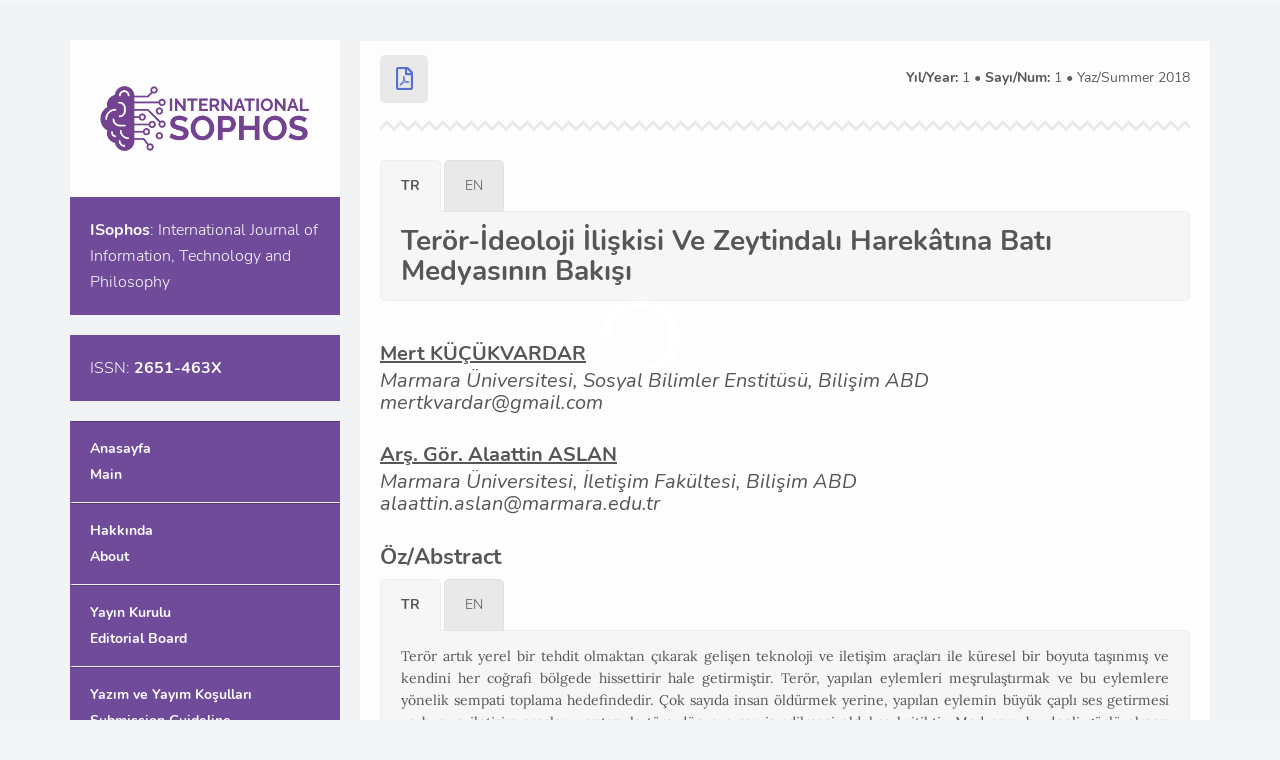

--- FILE ---
content_type: text/html; charset=UTF-8
request_url: https://www.isophos.org/teror-ideoloji-iliskisi-ve-zeytindali-harekatina-bati-medyasinin-bakisi
body_size: 25900
content:
<!DOCTYPE html><meta charset="utf-8"/><link rel="preconnect" href="https://fonts.gstatic.com/" crossorigin />
<!--[if IE 8]><html class="no-js lt-ie9" lang="en"> <![endif]-->
<!--[if gt IE 8]><!--><html class="no-js" lang="tr"> <!--<![endif]--><head><meta name="viewport" content="width=device-width, initial-scale=1, maximum-scale=1" />
<!--[if lt IE 9]> <script src="https://www.isophos.org/is-cont/themes/unik/js/html5.js"></script> <link rel="stylesheet" href="https://www.isophos.org/is-cont/themes/unik/css/ie8.css" type="text/css" media="screen">
<![endif]--><meta name='robots' content='index, follow, max-image-preview:large, max-snippet:-1, max-video-preview:-1' /><title>Terör-İdeoloji İlişkisi ve Zeytindalı Harekâtına Batı Medyasının Bakışı - Mert KÜÇÜKVARDAR &amp; Alaattin ASLAN</title><meta name="description" content="Terör artık yerel bir tehdit olmaktan çıkarak gelişen teknoloji ve iletişim araçları ile küresel bir boyuta taşınmış ve kendini her coğrafi bölgede hissettirir hale getirmiştir." /><link rel="canonical" href="https://www.isophos.org/teror-ideoloji-iliskisi-ve-zeytindali-harekatina-bati-medyasinin-bakisi" /><meta property="og:locale" content="tr_TR" /><meta property="og:type" content="article" /><meta property="og:title" content="Terör-İdeoloji İlişkisi ve Zeytindalı Harekâtına Batı Medyasının Bakışı - Mert KÜÇÜKVARDAR &amp; Alaattin ASLAN" /><meta property="og:description" content="Terör artık yerel bir tehdit olmaktan çıkarak gelişen teknoloji ve iletişim araçları ile küresel bir boyuta taşınmış ve kendini her coğrafi bölgede hissettirir hale getirmiştir." /><meta property="og:url" content="https://www.isophos.org/teror-ideoloji-iliskisi-ve-zeytindali-harekatina-bati-medyasinin-bakisi" /><meta property="og:site_name" content="ISophos" /><meta property="article:published_time" content="2018-01-14T21:50:50+00:00" /><meta property="article:modified_time" content="2020-03-19T10:52:47+00:00" /><meta name="author" content="Alaattin ASLAN, Mert KÜÇÜKVARDAR" /><meta name="twitter:card" content="summary_large_image" /><meta name="twitter:label1" content="Yazan:" /><meta name="twitter:data1" content="Alaattin ASLAN" /><meta name="twitter:label2" content="Tahmini okuma süresi" /><meta name="twitter:data2" content="12 dakika" /><meta name="twitter:label3" content="Written by" /><meta name="twitter:data3" content="Alaattin ASLAN, Mert KÜÇÜKVARDAR" /> <script type="application/ld+json" class="yoast-schema-graph">{"@context":"https://schema.org","@graph":[{"@type":"Article","@id":"https://www.isophos.org/teror-ideoloji-iliskisi-ve-zeytindali-harekatina-bati-medyasinin-bakisi#article","isPartOf":{"@id":"https://www.isophos.org/teror-ideoloji-iliskisi-ve-zeytindali-harekatina-bati-medyasinin-bakisi"},"author":[{"@id":"https://www.isophos.org/#/schema/person/5a7801378e1a1d03decdacf10b70c71f"},{"@id":"https://www.isophos.org/#/schema/person/51006e5f3f569a723d484915aa8a8e35"}],"headline":"Terör-İdeoloji İlişkisi ve Zeytindalı Harekâtına Batı Medyasının Bakışı","datePublished":"2018-01-14T21:50:50+00:00","dateModified":"2020-03-19T10:52:47+00:00","mainEntityOfPage":{"@id":"https://www.isophos.org/teror-ideoloji-iliskisi-ve-zeytindali-harekatina-bati-medyasinin-bakisi"},"wordCount":2345,"keywords":["Constitutionalism","Ideology","İdeoloji","Media","Medya","Meşrutiyet","Operation of Olive Branch","Terör","Terrorism","Zeytin Dalı Harekâtı"],"articleSection":["Sayı/Num: 1"],"inLanguage":"tr"},{"@type":"WebPage","@id":"https://www.isophos.org/teror-ideoloji-iliskisi-ve-zeytindali-harekatina-bati-medyasinin-bakisi","url":"https://www.isophos.org/teror-ideoloji-iliskisi-ve-zeytindali-harekatina-bati-medyasinin-bakisi","name":"Terör-İdeoloji İlişkisi ve Zeytindalı Harekâtına Batı Medyasının Bakışı - Mert KÜÇÜKVARDAR & Alaattin ASLAN","isPartOf":{"@id":"https://www.isophos.org/#website"},"datePublished":"2018-01-14T21:50:50+00:00","dateModified":"2020-03-19T10:52:47+00:00","author":{"@id":"https://www.isophos.org/#/schema/person/5a7801378e1a1d03decdacf10b70c71f"},"description":"Terör artık yerel bir tehdit olmaktan çıkarak gelişen teknoloji ve iletişim araçları ile küresel bir boyuta taşınmış ve kendini her coğrafi bölgede hissettirir hale getirmiştir.","breadcrumb":{"@id":"https://www.isophos.org/teror-ideoloji-iliskisi-ve-zeytindali-harekatina-bati-medyasinin-bakisi#breadcrumb"},"inLanguage":"tr","potentialAction":[{"@type":"ReadAction","target":["https://www.isophos.org/teror-ideoloji-iliskisi-ve-zeytindali-harekatina-bati-medyasinin-bakisi"]}]},{"@type":"BreadcrumbList","@id":"https://www.isophos.org/teror-ideoloji-iliskisi-ve-zeytindali-harekatina-bati-medyasinin-bakisi#breadcrumb","itemListElement":[{"@type":"ListItem","position":1,"name":"Home","item":"https://www.isophos.org/"},{"@type":"ListItem","position":2,"name":"Terör-İdeoloji İlişkisi ve Zeytindalı Harekâtına Batı Medyasının Bakışı"}]},{"@type":"WebSite","@id":"https://www.isophos.org/#website","url":"https://www.isophos.org/","name":"ISophos","description":"Uluslararası Bilişim, Teknoloji ve Felsefe Dergisi","potentialAction":[{"@type":"SearchAction","target":{"@type":"EntryPoint","urlTemplate":"https://www.isophos.org/?s={search_term_string}"},"query-input":{"@type":"PropertyValueSpecification","valueRequired":true,"valueName":"search_term_string"}}],"inLanguage":"tr"},{"@type":"Person","@id":"https://www.isophos.org/#/schema/person/5a7801378e1a1d03decdacf10b70c71f","name":"Alaattin ASLAN","image":{"@type":"ImageObject","inLanguage":"tr","@id":"https://www.isophos.org/#/schema/person/image/bd868fc3e8da9496552c360f94d58476","url":"https://secure.gravatar.com/avatar/d1bda6ee7333b45b75cab3c14e0352a715bf02697c13b0f0ce8e90c2401beffd?s=96&r=g","contentUrl":"https://secure.gravatar.com/avatar/d1bda6ee7333b45b75cab3c14e0352a715bf02697c13b0f0ce8e90c2401beffd?s=96&r=g","caption":"Alaattin ASLAN"},"url":"https://www.isophos.org/author/alaattin-aslan"},{"@type":"Person","@id":"https://www.isophos.org/#/schema/person/51006e5f3f569a723d484915aa8a8e35","name":"Mert KÜÇÜKVARDAR","image":{"@type":"ImageObject","inLanguage":"tr","@id":"https://www.isophos.org/#/schema/person/image/a8e5f17a1e53bdc52909e23b957e01e2","url":"https://secure.gravatar.com/avatar/4d2248c710615f3ae06e6c80d54ee925d39e0b551413c0fa26abfad862718525?s=96&r=g","contentUrl":"https://secure.gravatar.com/avatar/4d2248c710615f3ae06e6c80d54ee925d39e0b551413c0fa26abfad862718525?s=96&r=g","caption":"Mert KÜÇÜKVARDAR"},"url":"https://www.isophos.org/author/mert-kucukvardar"}]}</script> <link rel="alternate" type="application/rss+xml" title="ISophos &raquo; akışı" href="https://www.isophos.org/feed" /><link rel="alternate" title="oEmbed (JSON)" type="application/json+oembed" href="https://www.isophos.org/wp-json/oembed/1.0/embed?url=https%3A%2F%2Fwww.isophos.org%2Fteror-ideoloji-iliskisi-ve-zeytindali-harekatina-bati-medyasinin-bakisi" /><link rel="alternate" title="oEmbed (XML)" type="text/xml+oembed" href="https://www.isophos.org/wp-json/oembed/1.0/embed?url=https%3A%2F%2Fwww.isophos.org%2Fteror-ideoloji-iliskisi-ve-zeytindali-harekatina-bati-medyasinin-bakisi&#038;format=xml" /><style id='wp-img-auto-sizes-contain-inline-css' type='text/css'>img:is([sizes=auto i],[sizes^="auto," i]){contain-intrinsic-size:3000px 1500px}
/*# sourceURL=wp-img-auto-sizes-contain-inline-css */</style> <script>WebFontConfig={google:{families:["Abril Fatface:regular:latin-ext"]}};if ( typeof WebFont === "object" && typeof WebFont.load === "function" ) { WebFont.load( WebFontConfig ); }</script><script data-optimized="1" src="https://www.isophos.org/is-cont/plugins/litespeed-cache/assets/js/webfontloader.min.js"></script> <link rel='stylesheet' id='wpa-css-css' href='https://www.isophos.org/is-cont/plugins/wp-attachments/styles/0/wpa.css' type='text/css' media='all' /><link rel='stylesheet' id='dashicons-css' href='https://www.isophos.org/wp-includes/css/dashicons.min.css' type='text/css' media='all' /><link rel='stylesheet' id='post-views-counter-frontend-css' href='https://www.isophos.org/is-cont/plugins/post-views-counter/css/frontend.css' type='text/css' media='all' /><link rel='stylesheet' id='wp-block-library-css' href='https://www.isophos.org/wp-includes/css/dist/block-library/style.min.css' type='text/css' media='all' /><style id='global-styles-inline-css' type='text/css'>:root{--wp--preset--aspect-ratio--square: 1;--wp--preset--aspect-ratio--4-3: 4/3;--wp--preset--aspect-ratio--3-4: 3/4;--wp--preset--aspect-ratio--3-2: 3/2;--wp--preset--aspect-ratio--2-3: 2/3;--wp--preset--aspect-ratio--16-9: 16/9;--wp--preset--aspect-ratio--9-16: 9/16;--wp--preset--color--black: #000000;--wp--preset--color--cyan-bluish-gray: #abb8c3;--wp--preset--color--white: #ffffff;--wp--preset--color--pale-pink: #f78da7;--wp--preset--color--vivid-red: #cf2e2e;--wp--preset--color--luminous-vivid-orange: #ff6900;--wp--preset--color--luminous-vivid-amber: #fcb900;--wp--preset--color--light-green-cyan: #7bdcb5;--wp--preset--color--vivid-green-cyan: #00d084;--wp--preset--color--pale-cyan-blue: #8ed1fc;--wp--preset--color--vivid-cyan-blue: #0693e3;--wp--preset--color--vivid-purple: #9b51e0;--wp--preset--gradient--vivid-cyan-blue-to-vivid-purple: linear-gradient(135deg,rgb(6,147,227) 0%,rgb(155,81,224) 100%);--wp--preset--gradient--light-green-cyan-to-vivid-green-cyan: linear-gradient(135deg,rgb(122,220,180) 0%,rgb(0,208,130) 100%);--wp--preset--gradient--luminous-vivid-amber-to-luminous-vivid-orange: linear-gradient(135deg,rgb(252,185,0) 0%,rgb(255,105,0) 100%);--wp--preset--gradient--luminous-vivid-orange-to-vivid-red: linear-gradient(135deg,rgb(255,105,0) 0%,rgb(207,46,46) 100%);--wp--preset--gradient--very-light-gray-to-cyan-bluish-gray: linear-gradient(135deg,rgb(238,238,238) 0%,rgb(169,184,195) 100%);--wp--preset--gradient--cool-to-warm-spectrum: linear-gradient(135deg,rgb(74,234,220) 0%,rgb(151,120,209) 20%,rgb(207,42,186) 40%,rgb(238,44,130) 60%,rgb(251,105,98) 80%,rgb(254,248,76) 100%);--wp--preset--gradient--blush-light-purple: linear-gradient(135deg,rgb(255,206,236) 0%,rgb(152,150,240) 100%);--wp--preset--gradient--blush-bordeaux: linear-gradient(135deg,rgb(254,205,165) 0%,rgb(254,45,45) 50%,rgb(107,0,62) 100%);--wp--preset--gradient--luminous-dusk: linear-gradient(135deg,rgb(255,203,112) 0%,rgb(199,81,192) 50%,rgb(65,88,208) 100%);--wp--preset--gradient--pale-ocean: linear-gradient(135deg,rgb(255,245,203) 0%,rgb(182,227,212) 50%,rgb(51,167,181) 100%);--wp--preset--gradient--electric-grass: linear-gradient(135deg,rgb(202,248,128) 0%,rgb(113,206,126) 100%);--wp--preset--gradient--midnight: linear-gradient(135deg,rgb(2,3,129) 0%,rgb(40,116,252) 100%);--wp--preset--font-size--small: 13px;--wp--preset--font-size--medium: 20px;--wp--preset--font-size--large: 36px;--wp--preset--font-size--x-large: 42px;--wp--preset--spacing--20: 0.44rem;--wp--preset--spacing--30: 0.67rem;--wp--preset--spacing--40: 1rem;--wp--preset--spacing--50: 1.5rem;--wp--preset--spacing--60: 2.25rem;--wp--preset--spacing--70: 3.38rem;--wp--preset--spacing--80: 5.06rem;--wp--preset--shadow--natural: 6px 6px 9px rgba(0, 0, 0, 0.2);--wp--preset--shadow--deep: 12px 12px 50px rgba(0, 0, 0, 0.4);--wp--preset--shadow--sharp: 6px 6px 0px rgba(0, 0, 0, 0.2);--wp--preset--shadow--outlined: 6px 6px 0px -3px rgb(255, 255, 255), 6px 6px rgb(0, 0, 0);--wp--preset--shadow--crisp: 6px 6px 0px rgb(0, 0, 0);}:where(.is-layout-flex){gap: 0.5em;}:where(.is-layout-grid){gap: 0.5em;}body .is-layout-flex{display: flex;}.is-layout-flex{flex-wrap: wrap;align-items: center;}.is-layout-flex > :is(*, div){margin: 0;}body .is-layout-grid{display: grid;}.is-layout-grid > :is(*, div){margin: 0;}:where(.wp-block-columns.is-layout-flex){gap: 2em;}:where(.wp-block-columns.is-layout-grid){gap: 2em;}:where(.wp-block-post-template.is-layout-flex){gap: 1.25em;}:where(.wp-block-post-template.is-layout-grid){gap: 1.25em;}.has-black-color{color: var(--wp--preset--color--black) !important;}.has-cyan-bluish-gray-color{color: var(--wp--preset--color--cyan-bluish-gray) !important;}.has-white-color{color: var(--wp--preset--color--white) !important;}.has-pale-pink-color{color: var(--wp--preset--color--pale-pink) !important;}.has-vivid-red-color{color: var(--wp--preset--color--vivid-red) !important;}.has-luminous-vivid-orange-color{color: var(--wp--preset--color--luminous-vivid-orange) !important;}.has-luminous-vivid-amber-color{color: var(--wp--preset--color--luminous-vivid-amber) !important;}.has-light-green-cyan-color{color: var(--wp--preset--color--light-green-cyan) !important;}.has-vivid-green-cyan-color{color: var(--wp--preset--color--vivid-green-cyan) !important;}.has-pale-cyan-blue-color{color: var(--wp--preset--color--pale-cyan-blue) !important;}.has-vivid-cyan-blue-color{color: var(--wp--preset--color--vivid-cyan-blue) !important;}.has-vivid-purple-color{color: var(--wp--preset--color--vivid-purple) !important;}.has-black-background-color{background-color: var(--wp--preset--color--black) !important;}.has-cyan-bluish-gray-background-color{background-color: var(--wp--preset--color--cyan-bluish-gray) !important;}.has-white-background-color{background-color: var(--wp--preset--color--white) !important;}.has-pale-pink-background-color{background-color: var(--wp--preset--color--pale-pink) !important;}.has-vivid-red-background-color{background-color: var(--wp--preset--color--vivid-red) !important;}.has-luminous-vivid-orange-background-color{background-color: var(--wp--preset--color--luminous-vivid-orange) !important;}.has-luminous-vivid-amber-background-color{background-color: var(--wp--preset--color--luminous-vivid-amber) !important;}.has-light-green-cyan-background-color{background-color: var(--wp--preset--color--light-green-cyan) !important;}.has-vivid-green-cyan-background-color{background-color: var(--wp--preset--color--vivid-green-cyan) !important;}.has-pale-cyan-blue-background-color{background-color: var(--wp--preset--color--pale-cyan-blue) !important;}.has-vivid-cyan-blue-background-color{background-color: var(--wp--preset--color--vivid-cyan-blue) !important;}.has-vivid-purple-background-color{background-color: var(--wp--preset--color--vivid-purple) !important;}.has-black-border-color{border-color: var(--wp--preset--color--black) !important;}.has-cyan-bluish-gray-border-color{border-color: var(--wp--preset--color--cyan-bluish-gray) !important;}.has-white-border-color{border-color: var(--wp--preset--color--white) !important;}.has-pale-pink-border-color{border-color: var(--wp--preset--color--pale-pink) !important;}.has-vivid-red-border-color{border-color: var(--wp--preset--color--vivid-red) !important;}.has-luminous-vivid-orange-border-color{border-color: var(--wp--preset--color--luminous-vivid-orange) !important;}.has-luminous-vivid-amber-border-color{border-color: var(--wp--preset--color--luminous-vivid-amber) !important;}.has-light-green-cyan-border-color{border-color: var(--wp--preset--color--light-green-cyan) !important;}.has-vivid-green-cyan-border-color{border-color: var(--wp--preset--color--vivid-green-cyan) !important;}.has-pale-cyan-blue-border-color{border-color: var(--wp--preset--color--pale-cyan-blue) !important;}.has-vivid-cyan-blue-border-color{border-color: var(--wp--preset--color--vivid-cyan-blue) !important;}.has-vivid-purple-border-color{border-color: var(--wp--preset--color--vivid-purple) !important;}.has-vivid-cyan-blue-to-vivid-purple-gradient-background{background: var(--wp--preset--gradient--vivid-cyan-blue-to-vivid-purple) !important;}.has-light-green-cyan-to-vivid-green-cyan-gradient-background{background: var(--wp--preset--gradient--light-green-cyan-to-vivid-green-cyan) !important;}.has-luminous-vivid-amber-to-luminous-vivid-orange-gradient-background{background: var(--wp--preset--gradient--luminous-vivid-amber-to-luminous-vivid-orange) !important;}.has-luminous-vivid-orange-to-vivid-red-gradient-background{background: var(--wp--preset--gradient--luminous-vivid-orange-to-vivid-red) !important;}.has-very-light-gray-to-cyan-bluish-gray-gradient-background{background: var(--wp--preset--gradient--very-light-gray-to-cyan-bluish-gray) !important;}.has-cool-to-warm-spectrum-gradient-background{background: var(--wp--preset--gradient--cool-to-warm-spectrum) !important;}.has-blush-light-purple-gradient-background{background: var(--wp--preset--gradient--blush-light-purple) !important;}.has-blush-bordeaux-gradient-background{background: var(--wp--preset--gradient--blush-bordeaux) !important;}.has-luminous-dusk-gradient-background{background: var(--wp--preset--gradient--luminous-dusk) !important;}.has-pale-ocean-gradient-background{background: var(--wp--preset--gradient--pale-ocean) !important;}.has-electric-grass-gradient-background{background: var(--wp--preset--gradient--electric-grass) !important;}.has-midnight-gradient-background{background: var(--wp--preset--gradient--midnight) !important;}.has-small-font-size{font-size: var(--wp--preset--font-size--small) !important;}.has-medium-font-size{font-size: var(--wp--preset--font-size--medium) !important;}.has-large-font-size{font-size: var(--wp--preset--font-size--large) !important;}.has-x-large-font-size{font-size: var(--wp--preset--font-size--x-large) !important;}
/*# sourceURL=global-styles-inline-css */</style><style id='classic-theme-styles-inline-css' type='text/css'>/*! This file is auto-generated */
.wp-block-button__link{color:#fff;background-color:#32373c;border-radius:9999px;box-shadow:none;text-decoration:none;padding:calc(.667em + 2px) calc(1.333em + 2px);font-size:1.125em}.wp-block-file__button{background:#32373c;color:#fff;text-decoration:none}
/*# sourceURL=/wp-includes/css/classic-themes.min.css */</style><link rel='stylesheet' id='preloader-plus-css' href='https://www.isophos.org/is-cont/plugins/preloader-plus/assets/css/preloader-plus.min.css' type='text/css' media='all' /><style id='preloader-plus-inline-css' type='text/css'>.preloader-plus {background-color: #141414; }body.complete > *:not(.preloader-plus),.preloader-plus {transition-duration: 1000ms,1000ms,0s; }.preloader-plus * {color: #f0f0f0; }.preloader-plus.complete {opacity: 0; transform:  scale(1); transition-delay: 0s,0s,1000ms; }.preloader-plus .preloader-site-title {font-weight: bold; font-size: 50px; text-transform: none; }.preloader-plus #preloader-counter {font-weight: bold; font-size: 24px; }.preloader-plus .preloader-plus-custom-content {font-weight: bold; font-size: 24px; text-transform: none; }.preloader-plus-default-icons {width: 80px; height: 80px; }.preloader-plus .preloader-custom-img {animation: preloader-none 1500ms linear infinite; width: 250px; }.preloader-plus .prog-bar {height: 5px; background-color: #f0f0f0; }.preloader-plus .prog-bar-bg {height: 5px; background-color: #6f4a9a; }.preloader-plus .prog-bar-wrapper {top: 0; padding-top: 0; width: 100%; }
/*# sourceURL=preloader-plus-inline-css */</style><link rel='stylesheet' id='plugin-styles-css' href='https://www.isophos.org/is-cont/themes/unik/css/plugins.css' type='text/css' media='all' /><link rel='stylesheet' id='main-styles-css' href='https://www.isophos.org/is-cont/themes/unik/style.css' type='text/css' media='all' /><link rel='stylesheet' id='dynamic-styles-css' href='https://www.isophos.org/is-cont/themes/unik/css/dynamic-styles.php?ver=fa7b06aa00c470aa4eafcd8daea39f64' type='text/css' media='all' /><link rel='stylesheet' id='js_composer_front-css' href='https://www.isophos.org/is-cont/plugins/js_composer/assets/css/js_composer.min.css' type='text/css' media='all' /> <script type="text/javascript" src="https://www.isophos.org/wp-includes/js/jquery/jquery.min.js" id="jquery-core-js"></script> <script data-optimized="1" type="text/javascript" src="https://www.isophos.org/is-cont/litespeed/js/899537ed67d69e424b0518203ad3db01.js?ver=3db01" id="jquery-migrate-js"></script> <script type="text/javascript" id="preloader-plus-js-extra">/*  */
var preloader_plus = {"animation_delay":"500","animation_duration":"1000"};
//# sourceURL=preloader-plus-js-extra
/*  */</script> <script data-optimized="1" type="text/javascript" src="https://www.isophos.org/is-cont/litespeed/js/1c50098c243f8df74eebfb69ad3ecce6.js?ver=ecce6" id="preloader-plus-js"></script> <script data-optimized="1" type="text/javascript" src="https://www.isophos.org/is-cont/litespeed/js/c77d7be0e74f08debb7b09cc9cff93a6.js?ver=f93a6" id="bootstrap-js"></script> <link rel="https://api.w.org/" href="https://www.isophos.org/wp-json/" /><link rel="alternate" title="JSON" type="application/json" href="https://www.isophos.org/wp-json/wp/v2/posts/465" /><link rel="EditURI" type="application/rsd+xml" title="RSD" href="https://www.isophos.org/xmlrpc.php?rsd" /><link rel='shortlink' href='https://www.isophos.org/?p=465' /><style type="text/css">/******************global color****************************/
		/*backgrounds*/
		header .main-menu li a,	.pager-line ul li,.blog-section .blog-post .post-gal .hover-post a,	footer .up-footer,
		.tagcloud ul.wp-tag-cloud li a:hover, #contactFormWidget input[type="submit"], .social-box ul li a,
		.horizontal-tabs-box .nav-tabs li.active a,	.comment-content a.comment-reply-link, .comment-form input[type="submit"],
		.project-post .hover-box a,	ul.filter li a.active, ul.filter li a:hover ,.btn-default, .btn-default:hover, .team-post .right-part > a,.accord-title,
		.vertical-tabs-box .nav-tabs li.active a, .testimonial-section .bx-wrapper .bx-pager.bx-default-pager a:hover,
		.testimonial-section .bx-wrapper .bx-pager.bx-default-pager a.active, .unik-line-section, .dark .unik-line-section, .flex-direction-nav .flex-next,
		.flex-direction-nav .flex-prev,	.features-post a, .services-section2 .services-post a, .services-section2 .services-post span,
		.services-section .services-post .inner-services-post a, #contact-form button, .comment-form button, .single-portfolio .box-section.banner-section,
		.services-section .services-post .inner-services-post a,#contact-form input[type="text"]:focus + span i, a.elemadded,
		.comment-form input[type="text"]:focus + span i, .services-section3 .services-post:hover a,#banner, .single-post .box-section.banner-section,
		#wp-calendar caption, .services-section3 .services-post .up-part:after, a.iconbox:hover, table th,.fblock3-short:hover  span, ul.feature-list li a,
		.dark .vertical-tabs-box .nav-tabs li.active a, .dark .horizontal-tabs-box .nav-tabs li.active a, .services-section2 .services-post a:hover, .progress-bar,
		.float-image-section .float-box a, .float-image-section .float-box a:hover, .pricing-section ul.pricing-table li:first-child, .pricing-section ul.pricing-table li a,
		.unik-section ul.feature-list li a, ul.feature-list li a, .services-section .services-post .inner-services-post a:hover, .post-format, footer .footer-line a.go-top{
			background-color:#6f4a9a;
		}
		.woocommerce a.button.alt, .woocommerce button.button.alt, .woocommerce input.button.alt, .woocommerce #respond input#submit.alt, .woocommerce #content input.button.alt, 
		.woocommerce-page a.button.alt, .woocommerce-page button.button.alt, .woocommerce-page input.button.alt, .woocommerce-page #respond input#submit.alt, 
		.woocommerce-page #content input.button.alt, .woocommerce a.button, .woocommerce-page a.button, .woocommerce button.button, .woocommerce-page button.button, 
		.woocommerce input.button, .woocommerce-page input.button, .woocommerce #respond input#submit, .woocommerce-page #respond input#submit, 
		.woocommerce #content input.button, .woocommerce-page #content input.button, .woocommerce #content div.product div.images img, 
		.woocommerce div.product div.images img, .woocommerce-page #content div.product div.images img, .woocommerce-page div.product div.images img{
			background:#6f4a9a !important;
		}
		/*colors*/
		.tagcloud ul.wp-tag-cloud li a,	.contact-info-box ul li i, .services-section3 .services-post:hover .up-part span i, .blog-section .blog-post .post-box ul.post-tags li a:hover,
		.services-section3 .services-post:hover .up-part h2, span.icon-stat i, .features-post h4, .pow-section h1, .fontawesome-section ul.icon-list li i, .features-section3 h1,
		.services-section2 .services-post a:hover,.services-section .services-post .inner-services-post span i, .skills-progress p,
		.services-section .services-post .inner-services-post a:hover, a.iconbox i,.fblock3-short span i,.fblock3-short:hover h3{
			color:#6f4a9a;
		}
		/*borders*/
		.tagcloud ul.wp-tag-cloud li a,#contact-form input[type="text"]:focus + span i,.comment-form input[type="text"]:focus + span i,
		.tagcloud ul.wp-tag-cloud li a,	ul.flickr-list li a, .testimonial-section .bx-wrapper .bx-pager.bx-default-pager a:hover,
		.testimonial-section .bx-wrapper .bx-pager.bx-default-pager a.active,.services-section3 .services-post:hover .up-part span, .sticky,
		.services-section2 .services-post a:hover, .services-section .services-post .inner-services-post a:hover, a.iconbox,.fblock3-short:hover  span{
			border-color:#6f4a9a;
		}
		header .main-menu > li a:hover,	ul.main-menu li.active a,
		ul.main-menu li.active a:after,		ul.main-menu li.current-menu-parent>a:after, header .main-menu > li > a:hover:after{
			border-left-color:#6f4a9a;
		}
								/****************Custom background**************************/
		body, body.dark{
			background-color:#f4f5f7; 																	}										/********************footer*******************/
		footer .up-footer{
			background-color: #6f4a9a;																	}
																		ul.main-menu li.active a, ul.main-menu li.current-menu-parent>a{
											}
								body, p, .blog-section.col1 .post-content, .single-post-content, .accord-content, .tab-content .tab-pane, .unik-section ul.feature-list li p, ul.feature-list li p,
		.float-image-section .float-box p, .float-image-section .float-box, .features-section3 p, .accord-content p, .pow-section p, .float-image-section .cont-box p, .features-post p,
		.vertical-tabs-box .tab-content .tab-pane p, .horizontal-tabs-box .tab-content .tab-pane p, .vertical-tabs-box .tab-content .tab-pane, .horizontal-tabs-box .tab-content .tab-pane{
		
			font-family:Nunito !important;			color:#555555;			font-size:14px ;								}
		header a.logo{
			font-family:Nunito !important;			color:#555555;											}
		header ul.main-menu li a{
			font-family:Nunito !important;			color:#555555;											}
		h1, .pow-section h1, .features-section3 h1{
			font-family:Nunito !important;			color:#555555;											}
		h2{
			font-family:Nunito !important;			color:#555555;			font-size:22px ;			font-weight:bold;					}
		h3{
			font-family:Nunito !important;			color:#555555;			font-size:20px ;								}
		h4{
			font-family:Nunito !important;			color:#555555;											}
		h5{
			font-family:Nunito !important;			color:#555555;											}
		h6{
			font-family:Nunito !important;			color:#555555;											}
		.banner h1 span{
			font-family:Nunito !important;			color:#555555;											}
		.pager-line ul li a, .pager-line ul li{
			font-family:Nunito !important;			color:#555555;											}
		.pager-line ul li:before{
			color:#555555 ;											}
		#sidebar .sidebar-section.white-box h2{
			font-family:Nunito !important;														}
		footer .up-footer h2{
			font-family:Nunito !important;			color:#ded0ed;						font-weight:bold;					}</style><meta name="generator" content="Powered by WPBakery Page Builder - drag and drop page builder for WordPress."/><style type="text/css" id="wp-custom-css">html body * {
	color: #555
}

div.header-logo img#logo-image {
	width: 220px!important
}

#sidebar .sidebar-section {
	font-size: 14px
}

#sidebar .sidebar-section.white-box h2 {
	font-weight: bold
}

.wpb_wrapper ul {
	font-size: 14px
}

#custom_html-2 {
	background: #6f4a9a !important
}

#custom_html-2 * {
	color: #fff !important
}

#custom_html-3 {
	background: #6f4a9a !important
}

#custom_html-3 * {
	color: #fff !important
}

#nav_menu-2 {
	padding-bottom: 10px
}

.widget_nav_menu {
	padding: 0
}

@media (max-width: 991px) {
	header .main-menu {
		text-align: left !important;
	}
}

header ul.main-menu li.active a {
	border-left-color: unset
}

header ul.main-menu li.active a:after {
	border: none
}

header ul.main-menu li.active>a {
	background: #a995c5;
	border-left: none
}

header ul.main-menu li a {
	font-family: Nunito !important;
	color: #fff;
	font-size: 14px;
	font-weight: bold;
	border-bottom-color: #f0f0f0
}

header ul.main-menu li a:hover {
	background: #a995c5;
	border-left: none
}

header ul.main-menu li a:hover:after {
	border: none
}

html body div#container div#content div.single-post-content h3.vc_custom_heading a {
	text-decoration: underline !important
}

html body div#container div#content div.single-post-content h3.vc_custom_heading a:hover,
html body div#container div#content div.single-post-content h3.vc_custom_heading a:focus {
	text-decoration: none !important
}

html body div#container div#content div.single-post-content h1.vc_custom_heading {
	margin-top: 0 !important
}

html body div#container div#content div.single-post-content .vc_tta-tab.vc_active {
	font-weight: 700 !important
}

html body div#container div#content div.single-post-content #journal-article-references .vc_tta-panel-heading {
	display: none !important;
	visibility: hidden !important
}

html body div#container div#content div.single-post-content #journal-article-references .vc_tta-panels,
html body div#container div#content div.single-post-content #journal-article-references .vc_tta-panel-body {
	border-top-left-radius: 5px !important;
	border-top-right-radius: 5px !important
}

@media (max-width:768px) {
	html body div#container div#content div.single-post-content .vc_tta-panel-body,
	html body div#container div#content div.single-post-content .vc_tta-panel-title,
	html body div#container div#content div.single-post-content .vc_tta-panel-heading {
		border-radius: 5px !important
	}
}

#media_image-2,
#media_image-3,
#media_image-4 {
	text-align: center
}

@media (max-width: 991px) {
	.navbar-vertical.active {
		position: relative
	}
	#text-2 {
		text-align: center
	}
}

ul.post-attachments{background:#f8f8f8;padding:10px;border-radius:5px}

.single-post-container h1{font-weight: bold !important}</style><style type="text/css" data-type="vc_shortcodes-custom-css">.vc_custom_1552614175419{margin-bottom: 15px !important;}.vc_custom_1552274607868{margin-top: 15px !important;}.vc_custom_1551856937931{margin-bottom: 20px !important;}.vc_custom_1552614291147{margin-top: -5px !important;}.vc_custom_1552614350223{margin-top: -5px !important;}.vc_custom_1551855803804{margin-bottom: -30px !important;}.vc_custom_1551855405711{margin-bottom: -25px !important;}</style><noscript><style>.wpb_animate_when_almost_visible { opacity: 1; }</style></noscript><link rel="stylesheet" id="isophos-css" href="https://www.isophos.org/is-cont/themes/unik/isophos/css/fonts.css?ver=1.0" type="text/css"><link rel='stylesheet' id='vc_font_awesome_5_shims-css' href='https://www.isophos.org/is-cont/plugins/js_composer/assets/lib/bower/font-awesome/css/v4-shims.min.css' type='text/css' media='all' /><link rel='stylesheet' id='vc_font_awesome_5-css' href='https://www.isophos.org/is-cont/plugins/js_composer/assets/lib/bower/font-awesome/css/all.min.css' type='text/css' media='all' /><link rel='stylesheet' id='vc_tta_style-css' href='https://www.isophos.org/is-cont/plugins/js_composer/assets/css/js_composer_tta.min.css' type='text/css' media='all' /><link rel='stylesheet' id='vc_material-css' href='https://www.isophos.org/is-cont/plugins/js_composer/assets/css/lib/vc-material/vc_material.min.css' type='text/css' media='all' /></head><body class="wp-singular post-template-default single single-post postid-465 single-format-standard wp-theme-unik wpb-js-composer js-comp-ver-6.1 vc_responsive" ><div id="container" class="container " ><div id="sidebar" class=""><header class="sidebar-section"><div class="header-logo">
<a href="https://www.isophos.org" id="logo" class="logo" data-wpel-link="internal">
<img src="/is-cont/uploads/2021/05/isophos-logo.png" alt="ISophos" id="logo-image"  />
</a></div>
<a class="elemadded responsive-link" href="#">Menu</a><div class="navbar-wrapper"><div class="navbar-vertical"><ul id="menu-main-menu" class="main-menu"><li id="menu-item-442" class="menu-item menu-item-type-post_type menu-item-object-page menu-item-home menu-item-442"><a title="Anasayfa&lt;br/&gt;Main" href="https://www.isophos.org/" data-wpel-link="internal">Anasayfa<br/>Main<span></span></a></li><li id="menu-item-746" class="menu-item menu-item-type-post_type menu-item-object-page menu-item-746"><a title="Hakkında&lt;br/&gt;About" href="https://www.isophos.org/hakkinda" data-wpel-link="internal">Hakkında<br/>About<span></span></a></li><li id="menu-item-681" class="menu-item menu-item-type-post_type menu-item-object-page menu-item-681"><a title="Yayın Kurulu&lt;br/&gt;Editorial Board" href="https://www.isophos.org/yayin-kurulu" data-wpel-link="internal">Yayın Kurulu<br/>Editorial Board<span></span></a></li><li id="menu-item-748" class="menu-item menu-item-type-post_type menu-item-object-page menu-item-748"><a title="Yazım ve Yayım Koşulları&lt;br/&gt;Submission Guideline" href="https://www.isophos.org/yazim-ve-yayim-kosullari" data-wpel-link="internal">Yazım ve Yayım Koşulları<br/>Submission Guideline<span></span></a></li><li id="menu-item-553" class="menu-item menu-item-type-custom menu-item-object-custom menu-item-553"><a title="İletişim&lt;br/&gt;Contact" href="#">İletişim<br/>Contact<span></span></a></li></ul></div></div><div id="custom_html-2" class="widget_text sidebar-section white-box widget_custom_html"><div class="textwidget custom-html-widget"><p style='margin-bottom:0'><b>ISophos</b>: International Journal of Information, Technology and Philosophy</p></div></div><div id="custom_html-3" class="widget_text sidebar-section white-box widget_custom_html"><div class="textwidget custom-html-widget"><p style='margin-bottom: 0'>ISSN: <b>2651-463X</b></p></div></div><div id="search-2" class="sidebar-section white-box widget_search"><form action="https://www.isophos.org/" method="get" id="search-bar" class="search-widget">
<input type="search" placeholder="Search here..." name="s" id="search" value="">
<button type="submit">
<i class="fa fa-search"></i>
</button></form></div><div id="codewidget-3" class="sidebar-section white-box widget_codewidget"><h2>Son Sayı / Last Issue</h2><div class="code-widget"><ul class="lcp_catlist" id="lcp_instance_0"><li><a href="https://www.isophos.org/11-sayi-editorun-notu-2-2" data-wpel-link="internal">Editörün Notu</a></li><li><a href="https://www.isophos.org/11-sayi-kapak-1" data-wpel-link="internal">11. Sayı (Kapak)</a></li><li><a href="https://www.isophos.org/toplumsal-cinsiyet-ve-reklam-yaslilik" data-wpel-link="internal">Toplumsal Cinsiyet ve Reklam: Yaşlılık Temsiline Yönelik Bakış Açısının İncelenmesi</a></li><li><a href="https://www.isophos.org/dijital-psikoloji-konular" data-wpel-link="internal">Dijital Psikolojide Konular, Yaklaşımlar ve Trendler</a></li><li><a href="https://www.isophos.org/insanhaklari-cevre-ekofeminizm" data-wpel-link="internal">İnsan Hakları, Çevre Adaleti ve Eko-feminizm: AİHM Çevre Kararlarının Analizi</a></li><li><a href="https://www.isophos.org/tuketim-kulturu-elestirel-medya" data-wpel-link="internal">Tüketim Kültürü ve Eleştirel Medya Kuramı Bağlamında Medya Okuryazarlığı</a></li><li><a href="https://www.isophos.org/11-sayi-tamami-2-2" data-wpel-link="internal">11. Sayı (Tamamı)</a></li></ul></div></div><div id="pro_categories_widget-2" class="sidebar-section white-box widget_categories"><h2>Sayılar / Issues</h2><ul><li class="cat-item cat-item-470"><a href="https://www.isophos.org/category/sayi-num-11" data-wpel-link="internal">Sayı/Num: 11</a></li><li class="cat-item cat-item-468"><a href="https://www.isophos.org/category/sayi-num-10" data-wpel-link="internal">Sayı/Num: 10</a></li><li class="cat-item cat-item-460"><a href="https://www.isophos.org/category/sayi-num-9" data-wpel-link="internal">Sayı/Num : 9</a></li><li class="cat-item cat-item-454"><a href="https://www.isophos.org/category/yil-year-2022-cilt-vol-4-sayi-num-8-yaz-summer" data-wpel-link="internal">Sayı/Num :8</a></li><li class="cat-item cat-item-449"><a href="https://www.isophos.org/category/yil-year-2022-cilt-vol-3-sayi-num-7-yaz-summer" data-wpel-link="internal">Sayı/Num: 7</a></li><li class="cat-item cat-item-397"><a href="https://www.isophos.org/category/yil-year-2020-cilt-vol-3-sayi-num-6-yaz-summer" data-wpel-link="internal">Sayı/Num: 6</a></li><li class="cat-item cat-item-334"><a href="https://www.isophos.org/category/yil-year-2020-cilt-vol-3-sayi-num-5-guz-autumn" data-wpel-link="internal">Sayı/Num: 5</a></li><li class="cat-item cat-item-284"><a href="https://www.isophos.org/category/yil-year-2-sayi-num-4-bahar-spring-2020" data-wpel-link="internal">Sayı/Num: 4</a></li><li class="cat-item cat-item-226"><a href="https://www.isophos.org/category/yil-year-2-sayi-num-3-guz-autumn-2019" data-wpel-link="internal">Sayı/Num: 3</a></li><li class="cat-item cat-item-150"><a href="https://www.isophos.org/category/yil-year-2-sayi-num-2-bahar-spring-2019" data-wpel-link="internal">Sayı/Num: 2</a></li><li class="cat-item cat-item-65"><a href="https://www.isophos.org/category/yil-year-1-sayi-num-1-yaz-summer-2018" data-wpel-link="internal">Sayı/Num: 1</a></li></ul></div><div id="custom_html-5" class="widget_text sidebar-section white-box widget_custom_html"><h2>E-posta / Mail</h2><div class="textwidget custom-html-widget"><i class="fa fa-envelope" style="color: #6f4a9a;"></i> <a style="font-family:&#039;Roboto&#039;,sans-serif; font-size:14px" href="&#x6d;&#x61;&#x69;&#x6c;&#x74;&#x6f;&#x3a;&#x69;&#x6c;&#x65;&#x74;&#x69;&#x73;&#x69;&#x6d;&#x40;&#x69;&#x73;&#x6f;&#x70;&#x68;&#x6f;&#x73;&#x2e;&#x6f;&#x72;&#x67;" data-wpel-link="internal">&#x69;&#x6c;&#x65;&#x74;&#x69;&#x73;&#x69;&#x6d;&#x40;&#x69;&#x73;&#x6f;&#x70;&#x68;&#x6f;&#x73;&#x2e;&#x6f;&#x72;&#x67;</a></div></div><div id="custom_html-4" class="widget_text sidebar-section white-box widget_custom_html"><div class="textwidget custom-html-widget"><div style="text-align:center">
<a href="https://asosindex.com.tr" target="_blank" data-wpel-link="external" rel="external noopener noreferrer"><img alt="ASOS Index" src="/is-cont/uploads/2021/05/asos-index.png.webp" style="width:180px !important"/></a></div></div></div></header></div><div id="content"><div class="row"><div class="col-md-12"></div></div><div class="page-section row"><div class="col-md-12"><div class="single-post-container post-format-standard"><div class="post-media"></div><div class="single-post-content"><h1>Terör-İdeoloji İlişkisi ve Zeytindalı Harekâtına Batı Medyasının Bakışı</h1><ul class="post-tags"></ul><div class="vc_row wpb_row vc_row-fluid"><div class="wpb_column vc_column_container vc_col-sm-12"><div class="vc_column-inner"><div class="wpb_wrapper"><div class="wpb_raw_code wpb_content_element wpb_raw_html" ><div class="wpb_wrapper"><style type="text/css">html body div#container div#content > div.page-section.row > div > div > div.single-post-content > h1:first-child{display:none !important;visibility:hidden !important}
html body div#container div#content > div.page-section.row > div > div > div.single-post-content > ul{display:none !important;visibility:hidden !important}
html body div#container div#content div.single-post-content > div:nth-child(3){display:none !important;visibility:hidden !important}</style></div></div><div class="wpb_raw_code wpb_raw_js" ><div class="wpb_wrapper"> <script type="text/javascript">jQuery(document).ready(function($) {
	jQuery('html body div#container div#content div.single-post-content').find('h1')[0].remove();
jQuery('html body div#container div#content div.single-post-content').find('ul.post-tags')[0].remove();
jQuery('html body div#container div#content div.single-post-content').find('div.vc_row.wpb_row.vc_row-fluid')[0].remove();
});</script> </div></div></div></div></div></div><div class="vc_row wpb_row vc_row-fluid"><div class="wpb_column vc_column_container vc_col-sm-3"><div class="vc_column-inner"><div class="wpb_wrapper"><div class="vc_icon_element vc_icon_element-outer vc_custom_1552614175419 vc_icon_element-align-left vc_icon_element-have-style"><div class="vc_icon_element-inner vc_icon_element-color-blue vc_icon_element-have-style-inner vc_icon_element-size-sm vc_icon_element-style-rounded-less vc_icon_element-background vc_icon_element-background-color-grey" ><span class="vc_icon_element-icon fa fa-file-pdf-o" ></span><a class="vc_icon_element-link" href="/teror-ideoloji-iliskisi-ve-zeytindali-harekatina-bati-medyasinin-bakisi/relationship-between-terror-ideology-and-overview-of-the-west-media-to-operation-olive-branch" rel="nofollow" title="Terör-İdeoloji İlişkisi Ve Zeytindalı Harekâtına Batı Medyasının Bakışı" target=" _blank" data-wpel-link="internal"></a></div></div></div></div></div><div class="wpb_column vc_column_container vc_col-sm-9"><div class="vc_column-inner"><div class="wpb_wrapper"><h5 style="color: #5e5e5e;text-align: right;font-family:Abril Fatface;font-weight:400;font-style:normal" class="vc_custom_heading vc_custom_1552274607868" ><b>Yıl/Year:</b> 1 • <b>Sayı/Num:</b> 1 • Yaz/Summer 2018</h5></div></div></div></div><div class="vc_row wpb_row vc_row-fluid"><div class="wpb_column vc_column_container vc_col-sm-12"><div class="vc_column-inner"><div class="wpb_wrapper"><div class="vc-zigzag-wrapper vc_custom_1551856937931 vc-zigzag-align-center"><div class="vc-zigzag-inner" style="width: 100%;min-height: 14px;background: 0 repeat-x url(&#039;data:image/svg+xml;utf-8,%3C%3Fxml%20version%3D%221.0%22%20encoding%3D%22utf-8%22%3F%3E%3C%21DOCTYPE%20svg%20PUBLIC%20%22-%2F%2FW3C%2F%2FDTD%20SVG%201.1%2F%2FEN%22%20%22http%3A%2F%2Fwww.w3.org%2FGraphics%2FSVG%2F1.1%2FDTD%2Fsvg11.dtd%22%3E%3Csvg%20width%3D%2214px%22%20height%3D%2212px%22%20viewBox%3D%220%200%2018%2015%22%20version%3D%221.1%22%20xmlns%3D%22http%3A%2F%2Fwww.w3.org%2F2000%2Fsvg%22%20xmlns%3Axlink%3D%22http%3A%2F%2Fwww.w3.org%2F1999%2Fxlink%22%3E%3Cpolygon%20id%3D%22Combined-Shape%22%20fill%3D%22%23ebebeb%22%20points%3D%228.98762301%200%200%209.12771969%200%2014.519983%209%205.40479869%2018%2014.519983%2018%209.12771969%22%3E%3C%2Fpolygon%3E%3C%2Fsvg%3E&#039;);"></div></div></div></div></div></div><div class="vc_row wpb_row vc_row-fluid vc_row-o-equal-height vc_row-o-content-top vc_row-flex"><div class="wpb_column vc_column_container vc_col-sm-12"><div class="vc_column-inner"><div class="wpb_wrapper"><div class="vc_tta-container" data-vc-action="collapse" id="journal-article-header"><div class="vc_general vc_tta vc_tta-tabs vc_tta-color-grey vc_tta-style-classic vc_tta-shape-rounded vc_tta-spacing-3 vc_tta-tabs-position-top vc_tta-controls-align-left"><div class="vc_tta-tabs-container"><ul class="vc_tta-tabs-list"><li class="vc_tta-tab vc_active" data-vc-tab><a href="#heading-trc65f-c3d3" data-vc-tabs="" data-vc-container=".vc_tta"><span class="vc_tta-title-text">TR</span></a></li><li class="vc_tta-tab" data-vc-tab><a href="#heading-enc65f-c3d3" data-vc-tabs="" data-vc-container=".vc_tta"><span class="vc_tta-title-text">EN</span></a></li></ul></div><div class="vc_tta-panels-container"><div class="vc_tta-panels"><div class="vc_tta-panel vc_active" id="heading-trc65f-c3d3" data-vc-content=".vc_tta-panel-body"><div class="vc_tta-panel-heading"><h4 class="vc_tta-panel-title"><a href="#heading-trc65f-c3d3" data-vc-accordion="" data-vc-container=".vc_tta-container"><span class="vc_tta-title-text">TR</span></a></h4></div><div class="vc_tta-panel-body"><h1 style="text-align: left;font-family:Abril Fatface;font-weight:400;font-style:normal" class="vc_custom_heading" >Terör-İdeoloji İlişkisi Ve Zeytindalı Harekâtına Batı Medyasının Bakışı</h1></div></div><div class="vc_tta-panel" id="heading-enc65f-c3d3" data-vc-content=".vc_tta-panel-body"><div class="vc_tta-panel-heading"><h4 class="vc_tta-panel-title"><a href="#heading-enc65f-c3d3" data-vc-accordion="" data-vc-container=".vc_tta-container"><span class="vc_tta-title-text">EN</span></a></h4></div><div class="vc_tta-panel-body"><h1 style="text-align: left;font-family:Abril Fatface;font-weight:400;font-style:normal" class="vc_custom_heading" >Relationship Between Terror-Ideology and Overview of The West Media to Operation Olive Branch</h1></div></div></div></div></div></div></div></div></div></div><div class="vc_row wpb_row vc_row-fluid"><div class="wpb_column vc_column_container vc_col-sm-12"><div class="vc_column-inner"><div class="wpb_wrapper"><h3 style="text-align: left;font-family:Abril Fatface;font-weight:400;font-style:normal" class="vc_custom_heading" ><a href="/author/mert-kucukvardar" rel="nofollow" data-wpel-link="internal"><b>Mert KÜÇÜKVARDAR</b></a></h3><h3 style="text-align: left;font-family:Abril Fatface;font-weight:400;font-style:normal" class="vc_custom_heading vc_custom_1552614291147" ><i>Marmara Üniversitesi, Sosyal Bilimler Enstitüsü, Bilişim ABD</i><br />
<i>mertkvardar@gmail.com</i></h3></div></div></div></div><div class="vc_row wpb_row vc_row-fluid"><div class="wpb_column vc_column_container vc_col-sm-12"><div class="vc_column-inner"><div class="wpb_wrapper"><h3 style="text-align: left;font-family:Abril Fatface;font-weight:400;font-style:normal" class="vc_custom_heading" ><a href="/author/alaattin-aslan" rel="nofollow" data-wpel-link="internal"><b>Arş. Gör. Alaattin ASLAN</b></a></h3><h3 style="text-align: left;font-family:Abril Fatface;font-weight:400;font-style:normal" class="vc_custom_heading vc_custom_1552614350223" ><i>Marmara Üniversitesi, İletişim Fakültesi, Bilişim ABD</i><br />
<i>alaattin.aslan@marmara.edu.tr</i></h3></div></div></div></div><div class="vc_row wpb_row vc_row-fluid"><div class="wpb_column vc_column_container vc_col-sm-12"><div class="vc_column-inner"><div class="wpb_wrapper"><div class="vc_tta-container" data-vc-action="collapse" id="journal-article-abstract"><h2>Öz/Abstract</h2><div class="vc_general vc_tta vc_tta-tabs vc_tta-color-grey vc_tta-style-classic vc_tta-shape-rounded vc_tta-spacing-3 vc_tta-tabs-position-top vc_tta-controls-align-left"><div class="vc_tta-tabs-container"><ul class="vc_tta-tabs-list"><li class="vc_tta-tab vc_active" data-vc-tab><a href="#abstract-trc65f-c3d3" data-vc-tabs="" data-vc-container=".vc_tta"><span class="vc_tta-title-text">TR</span></a></li><li class="vc_tta-tab" data-vc-tab><a href="#abstract-enc65f-c3d3" data-vc-tabs="" data-vc-container=".vc_tta"><span class="vc_tta-title-text">EN</span></a></li></ul></div><div class="vc_tta-panels-container"><div class="vc_tta-panels"><div class="vc_tta-panel vc_active" id="abstract-trc65f-c3d3" data-vc-content=".vc_tta-panel-body"><div class="vc_tta-panel-heading"><h4 class="vc_tta-panel-title"><a href="#abstract-trc65f-c3d3" data-vc-accordion="" data-vc-container=".vc_tta-container"><span class="vc_tta-title-text">TR</span></a></h4></div><div class="vc_tta-panel-body"><p style="text-align: justify;font-family:Abril Fatface;font-weight:400;font-style:normal" class="vc_custom_heading" >Terör artık yerel bir tehdit olmaktan çıkarak gelişen teknoloji ve iletişim araçları ile küresel bir boyuta taşınmış ve kendini her coğrafi bölgede hissettirir hale getirmiştir. Terör, yapılan eylemleri meşrulaştırmak ve bu eylemlere yönelik sempati toplama hedefindedir. Çok sayıda insan öldürmek yerine, yapılan eylemin büyük çaplı ses getirmesi ve bunun iletişim araçları vasıtasıyla tüm dünyaya servis edilmesi oldukça kritiktir. Medyanın bu denli güçlü olması tartışmaları da beraberinde getirmiştir. Medya, kamuoyunu bilgilendirme amacıyla mı haberleri yapmakta yoksa yaptığı haberlerle terör faaliyetlerine katkı mı sağlamaktadır? Çok uzun yıllardır teröre maruz kalan Türkiye’de teröre yönelik engelleme faaliyetleri devam etmesine rağmen özellikle internet mecrasında terörü̈ meşrulaştırıcı ifade ve paylaşımların tam anlamıyla önüne geçmek mümkün değildir. İletişim çağı olarak değerlendirilen günümüz dünyasında toplumsal sistemler ile bütünleşen medyanın etkisi inkâr edilemez bir gerçektir. Medya kimi zaman ele aldığı konuda gerçekleri yansıtırken kimi zamanda kurmaca hikâye yapısıyla olayları başka bir pencerede vermektedir. Marshall McLuhan’ın “dünyanın küresel bir köy haline geldiği” söyleminin gerçek anlamda yaşandığı günümüzde bu köyün yöneticilerinden birisi de medyadır. İletişim araçları sahip olduğu olanaklar sayesinde bilgiyi saniyeler içerisinde iletilebilir hale getirmiştir. Dünyanın küresel bir köy haline geldiği gerçeğinin modern anlamda ilk örneği olarak 11 Eylül 2001 ABD saldırıları ifade edilebilir. Saldırı son¬rası medya kuruşları olayla ilgili bilgileri tüm dünyaya servis etmiş ve terörün acımasız yüzünün küresel anlamda görülmesine olanak sağlamıştır. Medyanın bu kadar güçlü olmadığı zamanlarda da terör olayları meydana gelmiş ancak gelişen iletişim teknolojileri ile terörün yerel yıkıcılığı küresel boyutlara aktarılması sağlanmıştır. Terörün bu yıkıcı yüzünü örtmek isteyen terör sempatizanları ise yaptıkları acımasızlığı meşrulaştırmak, eylemlerine yönelik sempati toplamak amacıyla girişimlerde bulunmaktadırlar. Bu çalışmanın çıkış noktası olarak “terör ve meşrutiyet, ideoloji, medya” ilişkisi ele alınarak, terörün nasıl meşrutiyet kazandığı tartışılacak ve “Zeytin Dalı Harekâtına” yönelik batı medyasındaki ilk tepkilerden bahsedilecektir.</p></div></div><div class="vc_tta-panel" id="abstract-enc65f-c3d3" data-vc-content=".vc_tta-panel-body"><div class="vc_tta-panel-heading"><h4 class="vc_tta-panel-title"><a href="#abstract-enc65f-c3d3" data-vc-accordion="" data-vc-container=".vc_tta-container"><span class="vc_tta-title-text">EN</span></a></h4></div><div class="vc_tta-panel-body"><p style="text-align: justify;font-family:Abril Fatface;font-weight:400;font-style:normal" class="vc_custom_heading" >Terrorism has moved from a local threat to a global dimension by means of developing technology and communication tools, and at the same time it has become able to feel itself in every geographical region. Terror is aimed at legitimizing the actions and gathering sympathy for these actions. Terrorists are now focusing on how far their voices can reach the world through media. The media is so powerful but it also cause some controversy. For instance, does the media make news for the purpose of informing the public or do they contribute to the terrorist activities with the news? In the new media it is difficult to overcome expressions that justify terrorism. Turkey has been trying to solve these problems. The influence of the media, which is integrated with the social systems in today’s world is so important. Whi¬le the media sometimes reflects the real facts, most of the time It gives the fictional story. According to Marshall McLuhan, “the world has become a global village”. Meaning of this sentence is that communication technology have made it possible to transmit information within seconds. The September 11, 2001 US attack can be expressed as the first example of the modern sense of the fact that the world has become a global village. After the attack, the media has shown the ruthless face of terror to the whole world. Terror sympathizers wants to cover this destructive face of terror and trying to legitimize their actions with new media tools. The starting point of this work is on the relationship between “terrorism and constitutionalism, ideology, media”. At the same time the western media’s first reaction to the operation of olive branch will be examined.</p></div></div></div></div></div></div></div></div></div></div><div class="vc_row wpb_row vc_row-fluid"><div class="wpb_column vc_column_container vc_col-sm-12"><div class="vc_column-inner"><div class="wpb_wrapper"><div class="vc_tta-container" data-vc-action="collapse" id="journal-article-keywords"><h2>Anahtar Kelimeler/Keywords</h2><div class="vc_general vc_tta vc_tta-tabs vc_tta-color-grey vc_tta-style-classic vc_tta-shape-rounded vc_tta-spacing-3 vc_tta-tabs-position-top vc_tta-controls-align-left"><div class="vc_tta-tabs-container"><ul class="vc_tta-tabs-list"><li class="vc_tta-tab vc_active" data-vc-tab><a href="#keywords-trc65f-c3d3" data-vc-tabs="" data-vc-container=".vc_tta"><span class="vc_tta-title-text">TR</span></a></li><li class="vc_tta-tab" data-vc-tab><a href="#keywords-enc65f-c3d3" data-vc-tabs="" data-vc-container=".vc_tta"><span class="vc_tta-title-text">EN</span></a></li></ul></div><div class="vc_tta-panels-container"><div class="vc_tta-panels"><div class="vc_tta-panel vc_active" id="keywords-trc65f-c3d3" data-vc-content=".vc_tta-panel-body"><div class="vc_tta-panel-heading"><h4 class="vc_tta-panel-title"><a href="#keywords-trc65f-c3d3" data-vc-accordion="" data-vc-container=".vc_tta-container"><span class="vc_tta-title-text">TR</span></a></h4></div><div class="vc_tta-panel-body"><p style="text-align: justify;font-family:Abril Fatface;font-weight:400;font-style:normal" class="vc_custom_heading" >Terör, İdeoloji, Meşrutiyet, Medya, Zeytin Dalı Harekâtı</p></div></div><div class="vc_tta-panel" id="keywords-enc65f-c3d3" data-vc-content=".vc_tta-panel-body"><div class="vc_tta-panel-heading"><h4 class="vc_tta-panel-title"><a href="#keywords-enc65f-c3d3" data-vc-accordion="" data-vc-container=".vc_tta-container"><span class="vc_tta-title-text">EN</span></a></h4></div><div class="vc_tta-panel-body"><p style="text-align: justify;font-family:Abril Fatface;font-weight:400;font-style:normal" class="vc_custom_heading" >Terrorism, Ideology, Constitutionalism, Media, Operation of Olive Branch</p></div></div></div></div></div></div></div></div></div></div><div class="vc_row wpb_row vc_row-fluid"><div class="wpb_column vc_column_container vc_col-sm-12"><div class="vc_column-inner"><div class="wpb_wrapper"><div class="vc_tta-container" data-vc-action="collapse" id="journal-article-references"><h2>Kaynakça/References</h2><div class="vc_general vc_tta vc_tta-tabs vc_tta-color-grey vc_tta-style-classic vc_tta-shape-rounded vc_tta-o-shape-group vc_tta-tabs-position-top vc_tta-controls-align-left"><div class="vc_tta-tabs-container"><ul class="vc_tta-tabs-list"><li class="vc_tta-tab vc_active" data-vc-tab><a href="#referencesc65f-c3d3" data-vc-tabs="" data-vc-container=".vc_tta"><span class="vc_tta-title-text"></span></a></li></ul></div><div class="vc_tta-panels-container"><div class="vc_tta-panels"><div class="vc_tta-panel vc_active journal-article-references-tab" id="referencesc65f-c3d3" data-vc-content=".vc_tta-panel-body"><div class="vc_tta-panel-heading"><h4 class="vc_tta-panel-title"><a href="#referencesc65f-c3d3" data-vc-accordion="" data-vc-container=".vc_tta-container"><span class="vc_tta-title-text"></span></a></h4></div><div class="vc_tta-panel-body"><div class="wpb_text_column wpb_content_element " id="journal-article-references-list"><div class="wpb_wrapper"><ul><li>Aljazeera. (2018, 1 20). http://www.aljazeera.com/news/2018/01/erdogan-operation-syria-afrin-begun-180120120424928.html adresinden alındı</li><li>Alkan, N. (2012). PKK’da Semboller, Aktörler, Kadınlar. İstanbul: Kara Kutu Yayınları.</li><li>Arslan, M. (2010). Türkiye’de Terör Örgütlerinin Tarihsel Oluşumları. Kocaeli, Kocaeli: Stratejik Araştırma Masası. Nisan 8, 2017 tarihinde https://tr.scribd.com/doc/47109442/Turkiye-de-Teror-Orgutlerinin-Tarihsel-Olu%C5%9Fumlar%C4%B1 adresinden alındı</li><li>Bal, İ. (2006). Terör Nedir? Neden Terörist Olunur? (der). Ankara: Uşak Yayınları.</li><li>BBC. (2018, 1 20). http://www.bbc.com/turkce/haberler-dunya-42702911 adresinden alındı</li><li>Bild. (2018, 1 20). http://www.bild.de/politik/ausland/recep-tayyip-erdogan/tuerkei-startet-militaerschlag-in-nordsyrien-54539918.bild.html adresinden alındı</li><li>Clutterbuck, R. (1975). Living With Terrorism. London: Faber.</li><li>CNN. (2018, 1 20). https://edition.cnn.com/2018/01/20/middleeast/turkey-syria-military-operation/index.html adresinden alındı</li><li>Corriere Della Sera. (2018, 1 20). http://www.corriere.it/esteri/18_gennaio_20/raid-turchi-contro-curdi-filo-usa-siria-afrin-erdogan-putin-assad-ad311dfe-fdfa-11e7-8db5-ba94532fe916.shtml adresinden alındı</li><li>Dailymail. (2018, 1 20). http://www.dailymail.co.uk/news/article-5292661/Turkeys-new-Syrian-war-against-backed-militia.html adresinden Alındı</li><li>De Telegraaf. (2018, 1 20). https://www.telegraaf.nl/nieuws/1566883/turks-offensief-tegen-koerden-is-begonnen adresinden alındı</li><li>Der Spiegel. (2018, 1 20). http://www.spiegel.de/politik/ausland/tuerkei-bombardiert-kurden-in-syrien-operation-olivenzweig-besorgt-die-welt-a-1188971.html adresinden alındı</li><li>Die Presse. (2018, 1 19). https://diepresse.com/home/ausland/aussenpolitik/5356970/Syrien_Tuerkei-startet-Offensive-gegen-Kurden? from=suche.intern.portal adresinden alındı</li><li>Gürses, E. (1997). Ayrılıkçı Terörün Anatomisi IRA-ETA-PKK. İstanbul: Bağlam Yayınları.</li><li>Hoffman, B. (2006). Inside Terorism. London: Colombia University Press.</li><li>İzvestiya. (2018, 1 20). https://iz.ru/697941/2018-01-20/turetckaia-armiia-obstreliala-pozitcii-kurdov-v-siriiskom-afrine adresinden alındı</li><li>Laçiner, S. (2008). Ermeni Sorunu, Diaspora ve Türk Dış Politikası. Ankara, Ankara: Uşak Yayınları.</li><li>Laqueur, W. (1977). Terorism. Boston: Little Brown and Company.</li><li>Le Figaro. (2018, 1 19). http://www.lefigaro.fr/international/2018/01/21/01003-20180121ARTFIG00160-la-turquie-attaque-une-enclave-kurde-en-syrie.php adresinden alındı</li><li>Nacos, B. (1994). Terrorism and the Media “From the Iran Hostage Crisis to the Oklahoma City Bombing”. New York: University Press.</li><li>Özaydemir, S. (2009). Küreselleşme ve Terör: Basına Yansımaları. İzmir: Ege Üniversitesi Sosyal Bilimler Enstitüsü Yayınlanmış Yüksek Lisans Tezi.</li><li>Press TV. (2018, 1 20). http://www.presstv.com/Detail/2018/01/19/549419/La-Turquie-dfie-les-USA-et-intervient-Afrin-en-Syrie adresinden alındı</li><li>Reuters. (2018, 1 20). https://www.reuters.com/article/us-mideast-crisis-syria-turkey/turkish-forces-push-into-syria-battle-kurdish-militia-idUSKBN1F90RQ adresinden alındı</li><li>Schlesinger, P. (1994). Medya ve Devlet. İstanbul: Ayrıntı Yayınları.</li><li>Schmidt, A. (2004). Küresel Dünyada Terörizm Konsepti. (S. Doğan, Çev.) Ankara: Temüh Dairesi Balkanlığı No:10.</li><li>Şenocak, H. E. (2006). Avrupa Terör Örgütleri ve Ülke Uygulamaları. Ankara: Platin Yayınları.</li><li>Tacar, P. (1999). Terör ve Demokrasi. Ankara: Bilgi Yayınevi.</li><li>Tan, Z. (1988). The Role of Media in Insurgent Terrorism: issues and perspectives. 3 27, 2017 tarihinde http://journals.sagepub.com/doi/abs/10.1177/001654928804200101 adresinden alındı</li><li>The New York Times. (2018, 1 19). https://www.nytimes.com/2018/01/19/world/middleeast/turkey-kurds-syria-afrin.html adresinden alındı</li><li>The Times. (2018, 1 20). https://www.thetimes.co.uk/article/turkey-strikeskurds-to-open-new-front-in-afrin-northern-syria-l35dzt5c7 adresinden alındı</li><li>The Wall Street Journal. (2018, 1 21). https://www.wsj.com/articles/turkey-launches-airstrikes-on-kurdish-targets-in-syria-1516461672? adresinden alındı</li><li>The Washington Post. (2018, 1 20). https://www.washingtonpost.com/world/middle_east/turkeys-state-media-turkish-backed-syrian-opposition-fighters-have-started-entering-kurdish-enclave-of-afrin-in-syria/2018/01/20/526c96f4-fdec-11e7-9b5d-bbf0da31214d_story.html?utm_term=.43739c724b69 adresinden alındı</li><li>Townshend, C. (2011). Terrorism: A Very Short Introduction. New York: Oxford University Press.</li><li>Weimann, G. (1994). Theater of Terror: Mass Media and International Terrorism. New York, USA: Longman Publishing Group.</li><li>Wilkinson, P. (1974). Political Terrorism. New York: Halsted Pres.</li><li>Yalçınkaya, İ. A. (2008). Medya ve Terorizm İlişkisi. Trabzon: Karadeniz Teknik Üniversitesi Sosyal Bilimler Enstitüsü U.Arası ilişkiler Anabilim Dalı Yayınlanmış Yüksek Lisans TEzi.</li><li>Yücel, G. (2002). Terör, Savaş, Şiddet ve Medya. İstanbul Üniversitesi İletişim Fakültesi Dergisi(13), 109.</li></ul></div></div></div></div></div></div></div></div></div></div></div></div><div class="vc_row wpb_row vc_row-fluid"><div class="wpb_column vc_column_container vc_col-sm-12"><div class="vc_column-inner vc_custom_1551855803804"><div class="wpb_wrapper"><div class="vc_btn3-container vc_btn3-left" ><a class="vc_general vc_btn3 vc_btn3-size-lg vc_btn3-shape-rounded vc_btn3-style-classic vc_btn3-icon-left vc_btn3-color-purple" href="/teror-ideoloji-iliskisi-ve-zeytindali-harekatina-bati-medyasinin-bakisi/relationship-between-terror-ideology-and-overview-of-the-west-media-to-operation-olive-branch" title="Terör-İdeoloji İlişkisi Ve Zeytindalı Harekâtına Batı Medyasının Bakışı" target="_blank" rel="nofollow" data-wpel-link="internal"><i class="vc_btn3-icon vc-material vc-material-picture_as_pdf"></i> Tam Metin</a></div></div></div></div></div><div class="vc_row wpb_row vc_row-fluid"><div class="wpb_column vc_column_container vc_col-sm-12"><div class="vc_column-inner vc_custom_1551855405711"><div class="wpb_wrapper"><div class="wpb_raw_code wpb_raw_js" ><div class="wpb_wrapper"> <script type="text/javascript">jQuery(document).ready(function($) {
    $('#journal-article-references').find('ul')[0].remove();

    var referencesHtml = jQuery('#journal-article-references-list div ul').html();

    if (referencesHtml) {
        jQuery('#journal-article-references-list div ul').empty().html(linkify(referencesHtml));
    }
});</script> </div></div><div class="wpb_raw_code wpb_content_element wpb_raw_html" ><div class="wpb_wrapper"><style type="text/css">.vc_btn3.vc_btn3-color-purple{background:#a995c5 !important;font-weight:bold;font-size:18px}
.vc-material-picture_as_pdf{color:#fff !important}
.vc_btn3.vc_btn3-size-lg .vc_btn3-icon{font-size:30px !important;left:20px !important}

.single-post-container h1{color:#555 !important;font-size:28px !important}
.single-post-container p {font-size:14px;color:#555555;font-family:Lora !important}

#journal-article-references-list *{font-size:14px;color:#555555;font-family:Lora !important}
#journal-article-references-list div ul{list-style:none;padding:0}
#journal-article-references-list div ul li{margin-bottom:15px}
#journal-article-references-list div ul li a{text-decoration:underline}
/*#journal-article-references-list div ul li:last-child{margin-bottom:-30px !important}*/</style></div></div></div></div></div></div><div style="width:100%;margin:10px 0 10px 0;"><h3></h3><ul class="post-attachments"><li class="post-attachment mime-application-pdf"><a target="_blank" rel="noopener noreferrer" href="https://www.isophos.org/teror-ideoloji-iliskisi-ve-zeytindali-harekatina-bati-medyasinin-bakisi?download=445" data-wpel-link="internal"><b>Terör-İdeoloji İlişkisi Ve Zeytindalı Harekâtına Batı Medyasının Bakışı</b></a> <small><i>(427 kB)</i></small></li></ul></div></div></div></div></div><footer><div class="up-footer"><div class="row"><div class="col-md-6"><div class=" widget footer-widgets"><h2>Etiketler / Keywords</h2><div class="code-widget"><div class="tagcloud"><ul class="wp-tag-cloud" role="list"><li><a href="/tag/constitutionalism/" class="tag-cloud-link tag-link-58 tag-link-position-0" data-wpel-link="internal">Constitutionalism</a></li><li><a href="/tag/ideology/" class="tag-cloud-link tag-link-57 tag-link-position-1" data-wpel-link="internal">Ideology</a></li><li><a href="/tag/ideoloji/" class="tag-cloud-link tag-link-52 tag-link-position-2" data-wpel-link="internal">İdeoloji</a></li><li><a href="/tag/media/" class="tag-cloud-link tag-link-59 tag-link-position-3" data-wpel-link="internal">Media</a></li><li><a href="/tag/medya/" class="tag-cloud-link tag-link-54 tag-link-position-4" data-wpel-link="internal">Medya</a></li><li><a href="/tag/mesrutiyet/" class="tag-cloud-link tag-link-53 tag-link-position-5" data-wpel-link="internal">Meşrutiyet</a></li><li><a href="/tag/operation-of-olive-branch/" class="tag-cloud-link tag-link-60 tag-link-position-6" data-wpel-link="internal">Operation of Olive Branch</a></li><li><a href="/tag/teror/" class="tag-cloud-link tag-link-51 tag-link-position-7" data-wpel-link="internal">Terör</a></li><li><a href="/tag/terrorism/" class="tag-cloud-link tag-link-56 tag-link-position-8" data-wpel-link="internal">Terrorism</a></li><li><a href="/tag/zeytin-dali-harekati/" class="tag-cloud-link tag-link-55 tag-link-position-9" data-wpel-link="internal">Zeytin Dalı Harekâtı</a></li></ul></div></div></div></div><div class="col-md-6"><div class=" widget footer-widgets"><h2>Kategoriler / Categories</h2><div class="tagcloud"><ul class='wp-tag-cloud' role='list'><li><a href="https://www.isophos.org/category/yil-year-1-sayi-num-1-yaz-summer-2018" class="tag-cloud-link tag-link-65 tag-link-position-1" style="font-size: 17.454545454545px;" aria-label="Sayı/Num: 1 (11 öge)" data-wpel-link="internal">Sayı/Num: 1</a></li><li><a href="https://www.isophos.org/category/yil-year-2-sayi-num-2-bahar-spring-2019" class="tag-cloud-link tag-link-150 tag-link-position-2" style="font-size: 18px;" aria-label="Sayı/Num: 2 (12 öge)" data-wpel-link="internal">Sayı/Num: 2</a></li><li><a href="https://www.isophos.org/category/yil-year-2-sayi-num-3-guz-autumn-2019" class="tag-cloud-link tag-link-226 tag-link-position-3" style="font-size: 16.727272727273px;" aria-label="Sayı/Num: 3 (10 öge)" data-wpel-link="internal">Sayı/Num: 3</a></li><li><a href="https://www.isophos.org/category/yil-year-2-sayi-num-4-bahar-spring-2020" class="tag-cloud-link tag-link-284 tag-link-position-4" style="font-size: 16px;" aria-label="Sayı/Num: 4 (9 öge)" data-wpel-link="internal">Sayı/Num: 4</a></li><li><a href="https://www.isophos.org/category/yil-year-2020-cilt-vol-3-sayi-num-5-guz-autumn" class="tag-cloud-link tag-link-334 tag-link-position-5" style="font-size: 16px;" aria-label="Sayı/Num: 5 (9 öge)" data-wpel-link="internal">Sayı/Num: 5</a></li><li><a href="https://www.isophos.org/category/yil-year-2020-cilt-vol-3-sayi-num-6-yaz-summer" class="tag-cloud-link tag-link-397 tag-link-position-6" style="font-size: 16px;" aria-label="Sayı/Num: 6 (9 öge)" data-wpel-link="internal">Sayı/Num: 6</a></li><li><a href="https://www.isophos.org/category/yil-year-2022-cilt-vol-3-sayi-num-7-yaz-summer" class="tag-cloud-link tag-link-449 tag-link-position-7" style="font-size: 14.181818181818px;" aria-label="Sayı/Num: 7 (7 öge)" data-wpel-link="internal">Sayı/Num: 7</a></li><li><a href="https://www.isophos.org/category/yil-year-2022-cilt-vol-4-sayi-num-8-yaz-summer" class="tag-cloud-link tag-link-454 tag-link-position-8" style="font-size: 15.090909090909px;" aria-label="Sayı/Num :8 (8 öge)" data-wpel-link="internal">Sayı/Num :8</a></li><li><a href="https://www.isophos.org/category/sayi-num-9" class="tag-cloud-link tag-link-460 tag-link-position-9" style="font-size: 15.090909090909px;" aria-label="Sayı/Num : 9 (8 öge)" data-wpel-link="internal">Sayı/Num : 9</a></li><li><a href="https://www.isophos.org/category/sayi-num-10" class="tag-cloud-link tag-link-468 tag-link-position-10" style="font-size: 12px;" aria-label="Sayı/Num: 10 (5 öge)" data-wpel-link="internal">Sayı/Num: 10</a></li><li><a href="https://www.isophos.org/category/sayi-num-11" class="tag-cloud-link tag-link-470 tag-link-position-11" style="font-size: 14.181818181818px;" aria-label="Sayı/Num: 11 (7 öge)" data-wpel-link="internal">Sayı/Num: 11</a></li><li><a href="https://www.isophos.org/category/sayilar-issues" class="tag-cloud-link tag-link-172 tag-link-position-12" style="font-size: 18px;" aria-label="Sayılar/Issues (12 öge)" data-wpel-link="internal">Sayılar/Issues</a></li></ul></div></div></div></div></div><div class="footer-line"><p><b>ISophos:</b> Uluslararası Bilişim, Teknoloji ve Felsefe Dergisi</p>
<a class="go-top" href="#"><i class="fa fa-angle-up"></i></a></div></footer></div></div> <script type="text/javascript">function linkify(text) {
    var urlRegex = /(\b(https?|ftp|file):\/\/[-A-Z0-9+&@#\/%?=~_|!:,.;]*[-A-Z0-9+&@#\/%=~_|])/ig;

    return text.replace(/\salındı\.|\salındı/gi, " alındı.").replace(urlRegex, function(url) {
        return '<a href="' + url + '" data-wpel-link="external" target="_blank" rel="external noopener noreferrer">' + url + '</a>';
    });
}</script> <script type="text/javascript">jQuery(document).ready(function($) {
	jQuery('link[rel=stylesheet][href*="https://fonts.googleapis.com"]').remove();
	jQuery('div.navbar-wrapper').insertAfter('div#custom_html-3.widget_text.sidebar-section.white-box.widget_custom_html');
});</script> <script type="text/javascript">jQuery(document).ready(function($) {
	jQuery('#content .row div.box-section.banner-section').remove()
});</script> <script type="text/javascript">jQuery(document).ready(function($) {

	var footerWidget = jQuery('footer .up-footer .row .col-md-6 .widget.footer-widgets:nth(0)');

	if (footerWidget.find('div.code-widget').text().length === 0)
	{
		footerWidget.remove();
	}

});</script> <script type="text/javascript">jQuery(document).ready(function($) {
	jQuery('.blog-section.col1 .blog-post .post-box .post-format').css({"visibilty":"hidden","display":"none"});
	jQuery('.blog-section.col1 .blog-post .post-box .post-content').css({"width":"100%"});
	jQuery('.blog-section.col1 .blog-post .post-box .post-content').find('p').remove();
	jQuery('.blog-section.col1 .blog-post .post-box .post-content').find('a:nth(1)').remove();
	jQuery('.blog-section.col1 .blog-post .post-box .post-content h2').css({"margin-bottom":"0"});
});</script> <script async src="https://www.googletagmanager.com/gtag/js?id=UA-93984717-4"></script> <script>window.dataLayer = window.dataLayer || [];
  function gtag(){dataLayer.push(arguments);}
  gtag('js', new Date());

  gtag('config', 'UA-93984717-4');</script><script type="speculationrules">{"prefetch":[{"source":"document","where":{"and":[{"href_matches":"/*"},{"not":{"href_matches":["/wp-*.php","/wp-admin/*","/is-cont/uploads/*","/is-cont/*","/is-cont/plugins/*","/is-cont/themes/unik/*","/*\\?(.+)"]}},{"not":{"selector_matches":"a[rel~=\"nofollow\"]"}},{"not":{"selector_matches":".no-prefetch, .no-prefetch a"}}]},"eagerness":"conservative"}]}</script> <div class="preloader-plus"><div class="prog-bar-wrapper"><div class="prog-bar-bg"></div><div class="prog-bar"></div></div><div class="preloader-content"><div class="lds-css ng-scope"><div class="lds-rolling preloader-plus-default-icons"><div></div></div><style type="text/css">@keyframes lds-rolling {
   0% {
     -webkit-transform: rotate(0deg);
     transform: rotate(0deg);
   }
   100% {
     -webkit-transform: rotate(360deg);
     transform: rotate(360deg);
   }
 }
 @-webkit-keyframes lds-rolling {
   0% {
     -webkit-transform: rotate(0deg);
     transform: rotate(0deg);
   }
   100% {
     -webkit-transform: rotate(360deg);
     transform: rotate(360deg);
   }
 }
 .lds-rolling div,
 .lds-rolling div:after {
   width: 100%;
   height: 100%;
   border: 10px solid #f0f0f0;
   border-top-color: transparent;
   border-radius: 50%;
 }
 .lds-rolling div {
   -webkit-animation: lds-rolling 1s linear infinite;
   animation: lds-rolling 1s linear infinite;
 }
 .lds-rolling div:after {
   -webkit-transform: rotate(90deg);
   transform: rotate(90deg);
 }</style></div><p id="preloader-counter">0</p></div></div> <script data-optimized="1" type="text/javascript" src="https://www.isophos.org/is-cont/litespeed/js/b45a4705763ec6ea3bdcadcae0b5926e.js?ver=5926e" id="plugins-js"></script> <script data-optimized="1" type="text/javascript" src="https://www.isophos.org/is-cont/litespeed/js/740b1c645bc64d91ca19f1cbd3496020.js?ver=96020" id="scripts-js"></script> <script data-optimized="1" type="text/javascript" src="https://www.isophos.org/is-cont/litespeed/js/5e152e8b3890b06f97817a22e32b2137.js?ver=b2137" id="wpb_composer_front_js-js"></script> <script data-optimized="1" type="text/javascript" src="https://www.isophos.org/is-cont/litespeed/js/571ed2f2fb6b2bf6afe537138b3b0906.js?ver=b0906" id="vc_accordion_script-js"></script> <script data-optimized="1" type="text/javascript" src="https://www.isophos.org/is-cont/litespeed/js/5d7bda0d960c956ff09bc292d47ba662.js?ver=ba662" id="vc_tta_autoplay_script-js"></script> <script data-optimized="1" type="text/javascript" src="https://www.isophos.org/is-cont/litespeed/js/7a96374f0e9957c762e199309bbbc6bd.js?ver=bc6bd" id="vc_tabs_script-js"></script> <script data-no-optimize="1">window.lazyLoadOptions=Object.assign({},{threshold:300},window.lazyLoadOptions||{});!function(t,e){"object"==typeof exports&&"undefined"!=typeof module?module.exports=e():"function"==typeof define&&define.amd?define(e):(t="undefined"!=typeof globalThis?globalThis:t||self).LazyLoad=e()}(this,function(){"use strict";function e(){return(e=Object.assign||function(t){for(var e=1;e<arguments.length;e++){var n,a=arguments[e];for(n in a)Object.prototype.hasOwnProperty.call(a,n)&&(t[n]=a[n])}return t}).apply(this,arguments)}function o(t){return e({},at,t)}function l(t,e){return t.getAttribute(gt+e)}function c(t){return l(t,vt)}function s(t,e){return function(t,e,n){e=gt+e;null!==n?t.setAttribute(e,n):t.removeAttribute(e)}(t,vt,e)}function i(t){return s(t,null),0}function r(t){return null===c(t)}function u(t){return c(t)===_t}function d(t,e,n,a){t&&(void 0===a?void 0===n?t(e):t(e,n):t(e,n,a))}function f(t,e){et?t.classList.add(e):t.className+=(t.className?" ":"")+e}function _(t,e){et?t.classList.remove(e):t.className=t.className.replace(new RegExp("(^|\\s+)"+e+"(\\s+|$)")," ").replace(/^\s+/,"").replace(/\s+$/,"")}function g(t){return t.llTempImage}function v(t,e){!e||(e=e._observer)&&e.unobserve(t)}function b(t,e){t&&(t.loadingCount+=e)}function p(t,e){t&&(t.toLoadCount=e)}function n(t){for(var e,n=[],a=0;e=t.children[a];a+=1)"SOURCE"===e.tagName&&n.push(e);return n}function h(t,e){(t=t.parentNode)&&"PICTURE"===t.tagName&&n(t).forEach(e)}function a(t,e){n(t).forEach(e)}function m(t){return!!t[lt]}function E(t){return t[lt]}function I(t){return delete t[lt]}function y(e,t){var n;m(e)||(n={},t.forEach(function(t){n[t]=e.getAttribute(t)}),e[lt]=n)}function L(a,t){var o;m(a)&&(o=E(a),t.forEach(function(t){var e,n;e=a,(t=o[n=t])?e.setAttribute(n,t):e.removeAttribute(n)}))}function k(t,e,n){f(t,e.class_loading),s(t,st),n&&(b(n,1),d(e.callback_loading,t,n))}function A(t,e,n){n&&t.setAttribute(e,n)}function O(t,e){A(t,rt,l(t,e.data_sizes)),A(t,it,l(t,e.data_srcset)),A(t,ot,l(t,e.data_src))}function w(t,e,n){var a=l(t,e.data_bg_multi),o=l(t,e.data_bg_multi_hidpi);(a=nt&&o?o:a)&&(t.style.backgroundImage=a,n=n,f(t=t,(e=e).class_applied),s(t,dt),n&&(e.unobserve_completed&&v(t,e),d(e.callback_applied,t,n)))}function x(t,e){!e||0<e.loadingCount||0<e.toLoadCount||d(t.callback_finish,e)}function M(t,e,n){t.addEventListener(e,n),t.llEvLisnrs[e]=n}function N(t){return!!t.llEvLisnrs}function z(t){if(N(t)){var e,n,a=t.llEvLisnrs;for(e in a){var o=a[e];n=e,o=o,t.removeEventListener(n,o)}delete t.llEvLisnrs}}function C(t,e,n){var a;delete t.llTempImage,b(n,-1),(a=n)&&--a.toLoadCount,_(t,e.class_loading),e.unobserve_completed&&v(t,n)}function R(i,r,c){var l=g(i)||i;N(l)||function(t,e,n){N(t)||(t.llEvLisnrs={});var a="VIDEO"===t.tagName?"loadeddata":"load";M(t,a,e),M(t,"error",n)}(l,function(t){var e,n,a,o;n=r,a=c,o=u(e=i),C(e,n,a),f(e,n.class_loaded),s(e,ut),d(n.callback_loaded,e,a),o||x(n,a),z(l)},function(t){var e,n,a,o;n=r,a=c,o=u(e=i),C(e,n,a),f(e,n.class_error),s(e,ft),d(n.callback_error,e,a),o||x(n,a),z(l)})}function T(t,e,n){var a,o,i,r,c;t.llTempImage=document.createElement("IMG"),R(t,e,n),m(c=t)||(c[lt]={backgroundImage:c.style.backgroundImage}),i=n,r=l(a=t,(o=e).data_bg),c=l(a,o.data_bg_hidpi),(r=nt&&c?c:r)&&(a.style.backgroundImage='url("'.concat(r,'")'),g(a).setAttribute(ot,r),k(a,o,i)),w(t,e,n)}function G(t,e,n){var a;R(t,e,n),a=e,e=n,(t=Et[(n=t).tagName])&&(t(n,a),k(n,a,e))}function D(t,e,n){var a;a=t,(-1<It.indexOf(a.tagName)?G:T)(t,e,n)}function S(t,e,n){var a;t.setAttribute("loading","lazy"),R(t,e,n),a=e,(e=Et[(n=t).tagName])&&e(n,a),s(t,_t)}function V(t){t.removeAttribute(ot),t.removeAttribute(it),t.removeAttribute(rt)}function j(t){h(t,function(t){L(t,mt)}),L(t,mt)}function F(t){var e;(e=yt[t.tagName])?e(t):m(e=t)&&(t=E(e),e.style.backgroundImage=t.backgroundImage)}function P(t,e){var n;F(t),n=e,r(e=t)||u(e)||(_(e,n.class_entered),_(e,n.class_exited),_(e,n.class_applied),_(e,n.class_loading),_(e,n.class_loaded),_(e,n.class_error)),i(t),I(t)}function U(t,e,n,a){var o;n.cancel_on_exit&&(c(t)!==st||"IMG"===t.tagName&&(z(t),h(o=t,function(t){V(t)}),V(o),j(t),_(t,n.class_loading),b(a,-1),i(t),d(n.callback_cancel,t,e,a)))}function $(t,e,n,a){var o,i,r=(i=t,0<=bt.indexOf(c(i)));s(t,"entered"),f(t,n.class_entered),_(t,n.class_exited),o=t,i=a,n.unobserve_entered&&v(o,i),d(n.callback_enter,t,e,a),r||D(t,n,a)}function q(t){return t.use_native&&"loading"in HTMLImageElement.prototype}function H(t,o,i){t.forEach(function(t){return(a=t).isIntersecting||0<a.intersectionRatio?$(t.target,t,o,i):(e=t.target,n=t,a=o,t=i,void(r(e)||(f(e,a.class_exited),U(e,n,a,t),d(a.callback_exit,e,n,t))));var e,n,a})}function B(e,n){var t;tt&&!q(e)&&(n._observer=new IntersectionObserver(function(t){H(t,e,n)},{root:(t=e).container===document?null:t.container,rootMargin:t.thresholds||t.threshold+"px"}))}function J(t){return Array.prototype.slice.call(t)}function K(t){return t.container.querySelectorAll(t.elements_selector)}function Q(t){return c(t)===ft}function W(t,e){return e=t||K(e),J(e).filter(r)}function X(e,t){var n;(n=K(e),J(n).filter(Q)).forEach(function(t){_(t,e.class_error),i(t)}),t.update()}function t(t,e){var n,a,t=o(t);this._settings=t,this.loadingCount=0,B(t,this),n=t,a=this,Y&&window.addEventListener("online",function(){X(n,a)}),this.update(e)}var Y="undefined"!=typeof window,Z=Y&&!("onscroll"in window)||"undefined"!=typeof navigator&&/(gle|ing|ro)bot|crawl|spider/i.test(navigator.userAgent),tt=Y&&"IntersectionObserver"in window,et=Y&&"classList"in document.createElement("p"),nt=Y&&1<window.devicePixelRatio,at={elements_selector:".lazy",container:Z||Y?document:null,threshold:300,thresholds:null,data_src:"src",data_srcset:"srcset",data_sizes:"sizes",data_bg:"bg",data_bg_hidpi:"bg-hidpi",data_bg_multi:"bg-multi",data_bg_multi_hidpi:"bg-multi-hidpi",data_poster:"poster",class_applied:"applied",class_loading:"litespeed-loading",class_loaded:"litespeed-loaded",class_error:"error",class_entered:"entered",class_exited:"exited",unobserve_completed:!0,unobserve_entered:!1,cancel_on_exit:!0,callback_enter:null,callback_exit:null,callback_applied:null,callback_loading:null,callback_loaded:null,callback_error:null,callback_finish:null,callback_cancel:null,use_native:!1},ot="src",it="srcset",rt="sizes",ct="poster",lt="llOriginalAttrs",st="loading",ut="loaded",dt="applied",ft="error",_t="native",gt="data-",vt="ll-status",bt=[st,ut,dt,ft],pt=[ot],ht=[ot,ct],mt=[ot,it,rt],Et={IMG:function(t,e){h(t,function(t){y(t,mt),O(t,e)}),y(t,mt),O(t,e)},IFRAME:function(t,e){y(t,pt),A(t,ot,l(t,e.data_src))},VIDEO:function(t,e){a(t,function(t){y(t,pt),A(t,ot,l(t,e.data_src))}),y(t,ht),A(t,ct,l(t,e.data_poster)),A(t,ot,l(t,e.data_src)),t.load()}},It=["IMG","IFRAME","VIDEO"],yt={IMG:j,IFRAME:function(t){L(t,pt)},VIDEO:function(t){a(t,function(t){L(t,pt)}),L(t,ht),t.load()}},Lt=["IMG","IFRAME","VIDEO"];return t.prototype={update:function(t){var e,n,a,o=this._settings,i=W(t,o);{if(p(this,i.length),!Z&&tt)return q(o)?(e=o,n=this,i.forEach(function(t){-1!==Lt.indexOf(t.tagName)&&S(t,e,n)}),void p(n,0)):(t=this._observer,o=i,t.disconnect(),a=t,void o.forEach(function(t){a.observe(t)}));this.loadAll(i)}},destroy:function(){this._observer&&this._observer.disconnect(),K(this._settings).forEach(function(t){I(t)}),delete this._observer,delete this._settings,delete this.loadingCount,delete this.toLoadCount},loadAll:function(t){var e=this,n=this._settings;W(t,n).forEach(function(t){v(t,e),D(t,n,e)})},restoreAll:function(){var e=this._settings;K(e).forEach(function(t){P(t,e)})}},t.load=function(t,e){e=o(e);D(t,e)},t.resetStatus=function(t){i(t)},t}),function(t,e){"use strict";function n(){e.body.classList.add("litespeed_lazyloaded")}function a(){console.log("[LiteSpeed] Start Lazy Load"),o=new LazyLoad(Object.assign({},t.lazyLoadOptions||{},{elements_selector:"[data-lazyloaded]",callback_finish:n})),i=function(){o.update()},t.MutationObserver&&new MutationObserver(i).observe(e.documentElement,{childList:!0,subtree:!0,attributes:!0})}var o,i;t.addEventListener?t.addEventListener("load",a,!1):t.attachEvent("onload",a)}(window,document);</script></body></html>
<!-- Page optimized by LiteSpeed Cache @2026-01-15 06:01:12 -->

<!-- Page cached by LiteSpeed Cache 7.7 on 2026-01-15 06:01:12 -->

--- FILE ---
content_type: text/css; charset=utf-8
request_url: https://www.isophos.org/is-cont/themes/unik/isophos/css/fonts.css?ver=1.0
body_size: 559
content:
/* nunito-200 - latin-ext */
@font-face {
  font-family: 'Nunito';
  font-style: normal;
  font-weight: 200;
  src: url('../fonts/nunito-v16-latin-ext-200.eot'); /* IE9 Compat Modes */
  src: local(''),
       url('../fonts/nunito-v16-latin-ext-200.eot?#iefix') format('embedded-opentype'), /* IE6-IE8 */
       url('../fonts/nunito-v16-latin-ext-200.woff2') format('woff2'), /* Super Modern Browsers */
       url('../fonts/nunito-v16-latin-ext-200.woff') format('woff'), /* Modern Browsers */
       url('../fonts/nunito-v16-latin-ext-200.ttf') format('truetype'), /* Safari, Android, iOS */
       url('../fonts/nunito-v16-latin-ext-200.svg#Nunito') format('svg'); /* Legacy iOS */
}
/* nunito-300 - latin-ext */
@font-face {
  font-family: 'Nunito';
  font-style: normal;
  font-weight: 300;
  src: url('../fonts/nunito-v16-latin-ext-300.eot'); /* IE9 Compat Modes */
  src: local(''),
       url('../fonts/nunito-v16-latin-ext-300.eot?#iefix') format('embedded-opentype'), /* IE6-IE8 */
       url('../fonts/nunito-v16-latin-ext-300.woff2') format('woff2'), /* Super Modern Browsers */
       url('../fonts/nunito-v16-latin-ext-300.woff') format('woff'), /* Modern Browsers */
       url('../fonts/nunito-v16-latin-ext-300.ttf') format('truetype'), /* Safari, Android, iOS */
       url('../fonts/nunito-v16-latin-ext-300.svg#Nunito') format('svg'); /* Legacy iOS */
}
/* nunito-200italic - latin-ext */
@font-face {
  font-family: 'Nunito';
  font-style: italic;
  font-weight: 200;
  src: url('../fonts/nunito-v16-latin-ext-200italic.eot'); /* IE9 Compat Modes */
  src: local(''),
       url('../fonts/nunito-v16-latin-ext-200italic.eot?#iefix') format('embedded-opentype'), /* IE6-IE8 */
       url('../fonts/nunito-v16-latin-ext-200italic.woff2') format('woff2'), /* Super Modern Browsers */
       url('../fonts/nunito-v16-latin-ext-200italic.woff') format('woff'), /* Modern Browsers */
       url('../fonts/nunito-v16-latin-ext-200italic.ttf') format('truetype'), /* Safari, Android, iOS */
       url('../fonts/nunito-v16-latin-ext-200italic.svg#Nunito') format('svg'); /* Legacy iOS */
}
/* nunito-300italic - latin-ext */
@font-face {
  font-family: 'Nunito';
  font-style: italic;
  font-weight: 300;
  src: url('../fonts/nunito-v16-latin-ext-300italic.eot'); /* IE9 Compat Modes */
  src: local(''),
       url('../fonts/nunito-v16-latin-ext-300italic.eot?#iefix') format('embedded-opentype'), /* IE6-IE8 */
       url('../fonts/nunito-v16-latin-ext-300italic.woff2') format('woff2'), /* Super Modern Browsers */
       url('../fonts/nunito-v16-latin-ext-300italic.woff') format('woff'), /* Modern Browsers */
       url('../fonts/nunito-v16-latin-ext-300italic.ttf') format('truetype'), /* Safari, Android, iOS */
       url('../fonts/nunito-v16-latin-ext-300italic.svg#Nunito') format('svg'); /* Legacy iOS */
}
/* nunito-regular - latin-ext */
@font-face {
  font-family: 'Nunito';
  font-style: normal;
  font-weight: 400;
  src: url('../fonts/nunito-v16-latin-ext-regular.eot'); /* IE9 Compat Modes */
  src: local(''),
       url('../fonts/nunito-v16-latin-ext-regular.eot?#iefix') format('embedded-opentype'), /* IE6-IE8 */
       url('../fonts/nunito-v16-latin-ext-regular.woff2') format('woff2'), /* Super Modern Browsers */
       url('../fonts/nunito-v16-latin-ext-regular.woff') format('woff'), /* Modern Browsers */
       url('../fonts/nunito-v16-latin-ext-regular.ttf') format('truetype'), /* Safari, Android, iOS */
       url('../fonts/nunito-v16-latin-ext-regular.svg#Nunito') format('svg'); /* Legacy iOS */
}
/* nunito-italic - latin-ext */
@font-face {
  font-family: 'Nunito';
  font-style: italic;
  font-weight: 400;
  src: url('../fonts/nunito-v16-latin-ext-italic.eot'); /* IE9 Compat Modes */
  src: local(''),
       url('../fonts/nunito-v16-latin-ext-italic.eot?#iefix') format('embedded-opentype'), /* IE6-IE8 */
       url('../fonts/nunito-v16-latin-ext-italic.woff2') format('woff2'), /* Super Modern Browsers */
       url('../fonts/nunito-v16-latin-ext-italic.woff') format('woff'), /* Modern Browsers */
       url('../fonts/nunito-v16-latin-ext-italic.ttf') format('truetype'), /* Safari, Android, iOS */
       url('../fonts/nunito-v16-latin-ext-italic.svg#Nunito') format('svg'); /* Legacy iOS */
}
/* nunito-600 - latin-ext */
@font-face {
  font-family: 'Nunito';
  font-style: normal;
  font-weight: 600;
  src: url('../fonts/nunito-v16-latin-ext-600.eot'); /* IE9 Compat Modes */
  src: local(''),
       url('../fonts/nunito-v16-latin-ext-600.eot?#iefix') format('embedded-opentype'), /* IE6-IE8 */
       url('../fonts/nunito-v16-latin-ext-600.woff2') format('woff2'), /* Super Modern Browsers */
       url('../fonts/nunito-v16-latin-ext-600.woff') format('woff'), /* Modern Browsers */
       url('../fonts/nunito-v16-latin-ext-600.ttf') format('truetype'), /* Safari, Android, iOS */
       url('../fonts/nunito-v16-latin-ext-600.svg#Nunito') format('svg'); /* Legacy iOS */
}
/* nunito-600italic - latin-ext */
@font-face {
  font-family: 'Nunito';
  font-style: italic;
  font-weight: 600;
  src: url('../fonts/nunito-v16-latin-ext-600italic.eot'); /* IE9 Compat Modes */
  src: local(''),
       url('../fonts/nunito-v16-latin-ext-600italic.eot?#iefix') format('embedded-opentype'), /* IE6-IE8 */
       url('../fonts/nunito-v16-latin-ext-600italic.woff2') format('woff2'), /* Super Modern Browsers */
       url('../fonts/nunito-v16-latin-ext-600italic.woff') format('woff'), /* Modern Browsers */
       url('../fonts/nunito-v16-latin-ext-600italic.ttf') format('truetype'), /* Safari, Android, iOS */
       url('../fonts/nunito-v16-latin-ext-600italic.svg#Nunito') format('svg'); /* Legacy iOS */
}
/* nunito-700 - latin-ext */
@font-face {
  font-family: 'Nunito';
  font-style: normal;
  font-weight: 700;
  src: url('../fonts/nunito-v16-latin-ext-700.eot'); /* IE9 Compat Modes */
  src: local(''),
       url('../fonts/nunito-v16-latin-ext-700.eot?#iefix') format('embedded-opentype'), /* IE6-IE8 */
       url('../fonts/nunito-v16-latin-ext-700.woff2') format('woff2'), /* Super Modern Browsers */
       url('../fonts/nunito-v16-latin-ext-700.woff') format('woff'), /* Modern Browsers */
       url('../fonts/nunito-v16-latin-ext-700.ttf') format('truetype'), /* Safari, Android, iOS */
       url('../fonts/nunito-v16-latin-ext-700.svg#Nunito') format('svg'); /* Legacy iOS */
}
/* nunito-700italic - latin-ext */
@font-face {
  font-family: 'Nunito';
  font-style: italic;
  font-weight: 700;
  src: url('../fonts/nunito-v16-latin-ext-700italic.eot'); /* IE9 Compat Modes */
  src: local(''),
       url('../fonts/nunito-v16-latin-ext-700italic.eot?#iefix') format('embedded-opentype'), /* IE6-IE8 */
       url('../fonts/nunito-v16-latin-ext-700italic.woff2') format('woff2'), /* Super Modern Browsers */
       url('../fonts/nunito-v16-latin-ext-700italic.woff') format('woff'), /* Modern Browsers */
       url('../fonts/nunito-v16-latin-ext-700italic.ttf') format('truetype'), /* Safari, Android, iOS */
       url('../fonts/nunito-v16-latin-ext-700italic.svg#Nunito') format('svg'); /* Legacy iOS */
}
/* nunito-800 - latin-ext */
@font-face {
  font-family: 'Nunito';
  font-style: normal;
  font-weight: 800;
  src: url('../fonts/nunito-v16-latin-ext-800.eot'); /* IE9 Compat Modes */
  src: local(''),
       url('../fonts/nunito-v16-latin-ext-800.eot?#iefix') format('embedded-opentype'), /* IE6-IE8 */
       url('../fonts/nunito-v16-latin-ext-800.woff2') format('woff2'), /* Super Modern Browsers */
       url('../fonts/nunito-v16-latin-ext-800.woff') format('woff'), /* Modern Browsers */
       url('../fonts/nunito-v16-latin-ext-800.ttf') format('truetype'), /* Safari, Android, iOS */
       url('../fonts/nunito-v16-latin-ext-800.svg#Nunito') format('svg'); /* Legacy iOS */
}
/* nunito-900 - latin-ext */
@font-face {
  font-family: 'Nunito';
  font-style: normal;
  font-weight: 900;
  src: url('../fonts/nunito-v16-latin-ext-900.eot'); /* IE9 Compat Modes */
  src: local(''),
       url('../fonts/nunito-v16-latin-ext-900.eot?#iefix') format('embedded-opentype'), /* IE6-IE8 */
       url('../fonts/nunito-v16-latin-ext-900.woff2') format('woff2'), /* Super Modern Browsers */
       url('../fonts/nunito-v16-latin-ext-900.woff') format('woff'), /* Modern Browsers */
       url('../fonts/nunito-v16-latin-ext-900.ttf') format('truetype'), /* Safari, Android, iOS */
       url('../fonts/nunito-v16-latin-ext-900.svg#Nunito') format('svg'); /* Legacy iOS */
}
/* nunito-800italic - latin-ext */
@font-face {
  font-family: 'Nunito';
  font-style: italic;
  font-weight: 800;
  src: url('../fonts/nunito-v16-latin-ext-800italic.eot'); /* IE9 Compat Modes */
  src: local(''),
       url('../fonts/nunito-v16-latin-ext-800italic.eot?#iefix') format('embedded-opentype'), /* IE6-IE8 */
       url('../fonts/nunito-v16-latin-ext-800italic.woff2') format('woff2'), /* Super Modern Browsers */
       url('../fonts/nunito-v16-latin-ext-800italic.woff') format('woff'), /* Modern Browsers */
       url('../fonts/nunito-v16-latin-ext-800italic.ttf') format('truetype'), /* Safari, Android, iOS */
       url('../fonts/nunito-v16-latin-ext-800italic.svg#Nunito') format('svg'); /* Legacy iOS */
}
/* nunito-900italic - latin-ext */
@font-face {
  font-family: 'Nunito';
  font-style: italic;
  font-weight: 900;
  src: url('../fonts/nunito-v16-latin-ext-900italic.eot'); /* IE9 Compat Modes */
  src: local(''),
       url('../fonts/nunito-v16-latin-ext-900italic.eot?#iefix') format('embedded-opentype'), /* IE6-IE8 */
       url('../fonts/nunito-v16-latin-ext-900italic.woff2') format('woff2'), /* Super Modern Browsers */
       url('../fonts/nunito-v16-latin-ext-900italic.woff') format('woff'), /* Modern Browsers */
       url('../fonts/nunito-v16-latin-ext-900italic.ttf') format('truetype'), /* Safari, Android, iOS */
       url('../fonts/nunito-v16-latin-ext-900italic.svg#Nunito') format('svg'); /* Legacy iOS */
}


/* lora-regular - latin-ext */
@font-face {
  font-family: 'Lora';
  font-style: normal;
  font-weight: 400;
  src: url('../fonts/lora-v17-latin-ext-regular.eot'); /* IE9 Compat Modes */
  src: local(''),
       url('../fonts/lora-v17-latin-ext-regular.eot?#iefix') format('embedded-opentype'), /* IE6-IE8 */
       url('../fonts/lora-v17-latin-ext-regular.woff2') format('woff2'), /* Super Modern Browsers */
       url('../fonts/lora-v17-latin-ext-regular.woff') format('woff'), /* Modern Browsers */
       url('../fonts/lora-v17-latin-ext-regular.ttf') format('truetype'), /* Safari, Android, iOS */
       url('../fonts/lora-v17-latin-ext-regular.svg#Lora') format('svg'); /* Legacy iOS */
}
/* lora-500 - latin-ext */
@font-face {
  font-family: 'Lora';
  font-style: normal;
  font-weight: 500;
  src: url('../fonts/lora-v17-latin-ext-500.eot'); /* IE9 Compat Modes */
  src: local(''),
       url('../fonts/lora-v17-latin-ext-500.eot?#iefix') format('embedded-opentype'), /* IE6-IE8 */
       url('../fonts/lora-v17-latin-ext-500.woff2') format('woff2'), /* Super Modern Browsers */
       url('../fonts/lora-v17-latin-ext-500.woff') format('woff'), /* Modern Browsers */
       url('../fonts/lora-v17-latin-ext-500.ttf') format('truetype'), /* Safari, Android, iOS */
       url('../fonts/lora-v17-latin-ext-500.svg#Lora') format('svg'); /* Legacy iOS */
}
/* lora-600 - latin-ext */
@font-face {
  font-family: 'Lora';
  font-style: normal;
  font-weight: 600;
  src: url('../fonts/lora-v17-latin-ext-600.eot'); /* IE9 Compat Modes */
  src: local(''),
       url('../fonts/lora-v17-latin-ext-600.eot?#iefix') format('embedded-opentype'), /* IE6-IE8 */
       url('../fonts/lora-v17-latin-ext-600.woff2') format('woff2'), /* Super Modern Browsers */
       url('../fonts/lora-v17-latin-ext-600.woff') format('woff'), /* Modern Browsers */
       url('../fonts/lora-v17-latin-ext-600.ttf') format('truetype'), /* Safari, Android, iOS */
       url('../fonts/lora-v17-latin-ext-600.svg#Lora') format('svg'); /* Legacy iOS */
}
/* lora-700 - latin-ext */
@font-face {
  font-family: 'Lora';
  font-style: normal;
  font-weight: 700;
  src: url('../fonts/lora-v17-latin-ext-700.eot'); /* IE9 Compat Modes */
  src: local(''),
       url('../fonts/lora-v17-latin-ext-700.eot?#iefix') format('embedded-opentype'), /* IE6-IE8 */
       url('../fonts/lora-v17-latin-ext-700.woff2') format('woff2'), /* Super Modern Browsers */
       url('../fonts/lora-v17-latin-ext-700.woff') format('woff'), /* Modern Browsers */
       url('../fonts/lora-v17-latin-ext-700.ttf') format('truetype'), /* Safari, Android, iOS */
       url('../fonts/lora-v17-latin-ext-700.svg#Lora') format('svg'); /* Legacy iOS */
}
/* lora-italic - latin-ext */
@font-face {
  font-family: 'Lora';
  font-style: italic;
  font-weight: 400;
  src: url('../fonts/lora-v17-latin-ext-italic.eot'); /* IE9 Compat Modes */
  src: local(''),
       url('../fonts/lora-v17-latin-ext-italic.eot?#iefix') format('embedded-opentype'), /* IE6-IE8 */
       url('../fonts/lora-v17-latin-ext-italic.woff2') format('woff2'), /* Super Modern Browsers */
       url('../fonts/lora-v17-latin-ext-italic.woff') format('woff'), /* Modern Browsers */
       url('../fonts/lora-v17-latin-ext-italic.ttf') format('truetype'), /* Safari, Android, iOS */
       url('../fonts/lora-v17-latin-ext-italic.svg#Lora') format('svg'); /* Legacy iOS */
}
/* lora-500italic - latin-ext */
@font-face {
  font-family: 'Lora';
  font-style: italic;
  font-weight: 500;
  src: url('../fonts/lora-v17-latin-ext-500italic.eot'); /* IE9 Compat Modes */
  src: local(''),
       url('../fonts/lora-v17-latin-ext-500italic.eot?#iefix') format('embedded-opentype'), /* IE6-IE8 */
       url('../fonts/lora-v17-latin-ext-500italic.woff2') format('woff2'), /* Super Modern Browsers */
       url('../fonts/lora-v17-latin-ext-500italic.woff') format('woff'), /* Modern Browsers */
       url('../fonts/lora-v17-latin-ext-500italic.ttf') format('truetype'), /* Safari, Android, iOS */
       url('../fonts/lora-v17-latin-ext-500italic.svg#Lora') format('svg'); /* Legacy iOS */
}
/* lora-600italic - latin-ext */
@font-face {
  font-family: 'Lora';
  font-style: italic;
  font-weight: 600;
  src: url('../fonts/lora-v17-latin-ext-600italic.eot'); /* IE9 Compat Modes */
  src: local(''),
       url('../fonts/lora-v17-latin-ext-600italic.eot?#iefix') format('embedded-opentype'), /* IE6-IE8 */
       url('../fonts/lora-v17-latin-ext-600italic.woff2') format('woff2'), /* Super Modern Browsers */
       url('../fonts/lora-v17-latin-ext-600italic.woff') format('woff'), /* Modern Browsers */
       url('../fonts/lora-v17-latin-ext-600italic.ttf') format('truetype'), /* Safari, Android, iOS */
       url('../fonts/lora-v17-latin-ext-600italic.svg#Lora') format('svg'); /* Legacy iOS */
}
/* lora-700italic - latin-ext */
@font-face {
  font-family: 'Lora';
  font-style: italic;
  font-weight: 700;
  src: url('../fonts/lora-v17-latin-ext-700italic.eot'); /* IE9 Compat Modes */
  src: local(''),
       url('../fonts/lora-v17-latin-ext-700italic.eot?#iefix') format('embedded-opentype'), /* IE6-IE8 */
       url('../fonts/lora-v17-latin-ext-700italic.woff2') format('woff2'), /* Super Modern Browsers */
       url('../fonts/lora-v17-latin-ext-700italic.woff') format('woff'), /* Modern Browsers */
       url('../fonts/lora-v17-latin-ext-700italic.ttf') format('truetype'), /* Safari, Android, iOS */
       url('../fonts/lora-v17-latin-ext-700italic.svg#Lora') format('svg'); /* Legacy iOS */
}

--- FILE ---
content_type: application/x-javascript; charset=utf-8
request_url: https://www.isophos.org/is-cont/litespeed/js/740b1c645bc64d91ca19f1cbd3496020.js?ver=96020
body_size: 2619
content:
var $=jQuery.noConflict();var DevSolutionSkill={init:function(e,t){this.diagram(e)},diagram:function(e){var t=e,n=160,r=160,i=n/2,s=r/2,o=jQuery("#"+e).data("forground")?jQuery("#"+e).data("forground"):"#fff",u=jQuery("#"+e).data("background")?jQuery("#"+e).data("background"):"#007aff",ho=jQuery("#"+e).data("border")?jQuery("#"+e).data("border"):"#dfdfdf",ho2=jQuery("#"+e).data("border")?jQuery("#"+e).data("border"):"#dfdfdf",f=13,how=1,l=jQuery("#"+e).data("percent"),c=19,h=jQuery("#"+e).data("fontsize")?jQuery("#"+e).data("fontsize"):"30px",p=jQuery("#"+e).data("percentsize")?jQuery("#"+e).data("percentsize"):"28px",d=jQuery("#"+e).data("fontcolor")?jQuery("#"+e).data("fontcolor"):"#cccccc",v=jQuery("#"+e).data("font")?jQuery("#"+e).data("font"):"Open Sans";if(l==100){c=45}else if(l<10){c=20}else if(l>100){alert("you can't set more then 100");return!1}
var m=Raphael(t,n,r);m.customAttributes.arc=function(e,t,n){var r=3.6*e,o=r==360?359.99:r,u=90;a=(u-o)*Math.PI/180,b=u*Math.PI/180,sx=i+n*Math.cos(b),sy=s-n*Math.sin(b),x=i+n*Math.cos(a),y=s-n*Math.sin(a),path=[["M",sx,sy],["A",n,n,0,+(o>180),1,x,y]];return{path:path,stroke:t}};var g=m.path().attr({arc:[100,o,70],"stroke-width":f-1});var ko=m.path().attr({arc:[100,ho,64],"stroke-width":how});var ko=m.path().attr({arc:[100,ho2,76],"stroke-width":how});var w=m.path().attr({arc:[l,u,70],"stroke-width":f});w.animate({transform:"r360"+","+80+","+80},2e3);var E=m.text(n,r,l).attr({font:h+" "+v,fill:d,cx:0,cy:0,x:i-10,y:s}).toFront();E.stop().animate({opacity:0},0,">",function(){this.attr({text:l}).animate({opacity:1},2e3,"<")});var S=m.text(n,r,"%").attr({font:p+" "+v,fill:d,cx:0,cy:0,x:i+c,y:s}).toFront();S.stop().animate({opacity:0},0,">",function(){this.attr({text:"%"}).animate({opacity:1},2e3,"<")})}}
$(document).ready(function($){"use strict";jQuery('.page-tree a').each(function(){var parentTag=jQuery(this).parent().get(0).tagName;if(parentTag!=='LI'){jQuery(this).wrap('<li>')}});var sliderBanner=$('#banner .headpromo');try{sliderBanner.bxSlider({auto:!0,mode:'vertical'})}catch(err){}
var headmar=$('.fixed-head').height()+20;$('.fixed-head > div').next('div').css('margin-top',headmar)
var winDow=$(window);var $container=$('.portfolio-box');var $filter=$('.filter.non-paginated');try{$container.imagesLoaded(function(){$container.show();$container.isotope({filter:'*',layoutMode:'masonry',animationOptions:{duration:750,easing:'linear'}})})}catch(err){}
winDow.bind('resize',function(){var selector=$filter.find('a.active').attr('data-filter');try{$container.isotope({filter:selector,animationOptions:{duration:750,easing:'linear',queue:!1,}})}catch(err){}
return!1});$filter.find('a').click(function(){var selector=$(this).attr('data-filter');try{$container.isotope({filter:selector,animationOptions:{duration:750,easing:'linear',queue:!1,}})}catch(err){}
return!1});var filterItemA=$('.filter li a');filterItemA.on('click',function(){var $this=$(this);if(!$this.hasClass('active')){filterItemA.removeClass('active');$this.addClass('active')}});var $container2=$('.blog-isotope');try{$container2.imagesLoaded(function(){$container2.show();$container2.isotope({itemSelector:'.isotope-item'})})}catch(err){}
try{$.browserSelector();if($("html").hasClass("chrome")){$.smoothScroll()}}catch(err){}
var animateTopButton=$('.go-top'),htmBody=$('html, body');animateTopButton.click(function(){htmBody.animate({scrollTop:0},'slow');return!1});if(winDow.width()<992){$('div.triggerAnimation').removeClass('animated');$('div.triggerAnimation').removeClass('triggerAnimation')}
try{var SliderPost=$('.flexpost');SliderPost.flexslider({animation:"fade",slideshowSpeed:3000,easing:"swing"})}catch(err){}
$('.animation').waypoint(function(direction){$(this).addClass('animation-active')},{offset:'100%'});try{$('.project-post .zoom, .zoomshort').magnificPopup({type:'image',gallery:{enabled:!0}})}catch(err){}
try{$('.zoom.video').magnificPopup({type:'iframe',gallery:{enabled:!0}})}catch(err){}
var clickElem=$('a.accord-link');clickElem.on('click',function(e){e.preventDefault();var $this=$(this),parentCheck=$this.parents('.accord-elem'),accordItems=$('.accord-elem'),accordContent=$('.accord-content');if(!parentCheck.hasClass('active')){accordContent.slideUp(400,function(){accordItems.removeClass('active')});parentCheck.find('.accord-content').slideDown(400,function(){parentCheck.addClass('active')})}else{accordContent.slideUp(400,function(){accordItems.removeClass('active')})}});var clickTab=$('.tab-links li a');clickTab.on('click',function(e){e.preventDefault();var $this=$(this),hisIndex=$this.parent('li').index(),tabCont=$('.tab-content'),tabContIndex=$(".tab-content:eq("+hisIndex+")");if(!$this.hasClass('active')){clickTab.removeClass('active');$this.addClass('active');tabCont.slideUp(400);tabCont.removeClass('active');tabContIndex.delay(500).slideDown(400);tabContIndex.addClass('active')}});try{var skillBar=$('.skills-section');skillBar.appear(function(){var animateElement=$(".meter > span");animateElement.each(function(){$(this).data("origWidth",$(this).width()).width(0).animate({width:$(this).data("origWidth")},1200)})})}catch(err){}
try{$('.statistic-post').appear(function(){$('.timer').countTo({speed:4000,refreshInterval:60,formatter:function(value,options){return value.toFixed(options.decimals)}})})}catch(err){}
var AccordElement=$('a.accordion-link');AccordElement.on('click',function(e){e.preventDefault();var elemSlide=$(this).parent('li').find('.accordion-list-content');if(!$(this).hasClass('active')){$(this).addClass('active');elemSlide.slideDown(200)}else{$(this).removeClass('active');elemSlide.slideUp(200)}});var menuClick=$('a.elemadded'),navbarVertical=$('.navbar-vertical');menuClick.on('click',function(e){e.preventDefault();if(navbarVertical.hasClass('active')){navbarVertical.removeClass('active')}else{navbarVertical.addClass('active')}});if(!/Android|webOS|iPhone|iPad|iPod|BlackBerry|IEMobile|Opera Mini/i.test(navigator.userAgent)){winDow.bind('resize',function(){navbarVertical.removeClass('active')})}});function checkemail(emailaddress){"use strict";var pattern=new RegExp(/^(("[\w-\s]+")|([\w-]+(?:\.[\w-]+)*)|("[\w-\s]+")([\w-]+(?:\.[\w-]+)*))(@((?:[\w-]+\.)*\w[\w-]{0,66})\.([a-z]{2,6}(?:\.[a-z]{2})?)$)|(@\[?((25[0-5]\.|2[0-4][0-9]\.|1[0-9]{2}\.|[0-9]{1,2}\.))((25[0-5]|2[0-4][0-9]|1[0-9]{2}|[0-9]{1,2})\.){2}(25[0-5]|2[0-4][0-9]|1[0-9]{2}|[0-9]{1,2})\]?$)/i);return pattern.test(emailaddress)}
$(document).ready(function(){"use strict";$('#registerErrors, .widgetinfo').hide();var $messageshort=!1;var $emailerror=!1;var $nameshort=!1;var $phoneshort=!1;var $namelong=!1;$('#contactFormWidget input#wformsend').click(function(){var $name=$('#wname').val();var $email=$('#wemail').val();var $phone=$('#wphone').val();var $message=$('#wmessage').val();var $contactemail=$('#wcontactemail').val();var $contacturl=$('#wcontacturl').val();var $subject=$('#wsubject').val();if($name!==''&&$name.length<3){$nameshort=!0}else{$nameshort=!1}
if($name!==''&&$name.length>30){$namelong=!0}else{$namelong=!1}
if($phone!==''&&$phone.length<3){$phoneshort=!0}else{$phoneshort=!1}
if($email!==''&&checkemail($email)){$emailerror=!0}else{$emailerror=!1}
if($message!==''&&$message!=='Message'&&$message.length<3){$messageshort=!0}else{$messageshort=!1}
$('#contactFormWidget .loading').animate({opacity:1},250);if($name!==''&&$nameshort!==!0&&$namelong!==!0&&$phoneshort!==!0&&$email!==''&&$emailerror!==!1&&$message!==''&&$messageshort!==!0&&$contactemail!==''){$.post($contacturl,{type:'widget',contactemail:$contactemail,subject:$subject,name:$name,phone:$phone,email:$email,message:$message},function(){$('#contactFormWidget .loading').animate({opacity:0},250);$('.form').fadeOut();$('#bottom #wname, #bottom #wphone, #bottom #wemail, #bottom #wmessage').css({'border':'0'});$('.widgeterror').hide();$('.widgetinfo').fadeIn('slow');$('.widgetinfo').delay(2000).fadeOut(1000,function(){$('#wname, #wphone, #wemail, #wmessage').val('');$('.form').fadeIn('slow')})});return!1}else{$('#contactFormWidget .loading').animate({opacity:0},250);$('.widgeterror').hide();$('.widgeterror').fadeIn('fast');$('.widgeterror').delay(3000).fadeOut(1000);if($name===''||$name==='Name'||$nameshort===!0||$namelong===!0){$('#wname').css({'border-left':'4px solid #red'})}else{$('#wname').css({'border-left':'4px solid #929DAC'})}
if($phone===''||$phone==='Phone'||$phoneshort===!0){$('#wphone').css({'border-left':'4px solid #red'})}else{$('#wphone').css({'border-left':'4px solid #929DAC'})}
if($email===''||$email==='Email'||$emailerror===!1){$('#wemail').css({'border-left':'4px solid red'})}else{$('#wemail').css({'border-left':'4px solid #929DAC'})}
if($message===''||$message==='Message'||$messageshort===!0){$('#wmessage').css({'border-left':'4px solid red'})}else{$('#wmessage').css({'border-left':'4px solid #929DAC'})}
return!1}})})
;